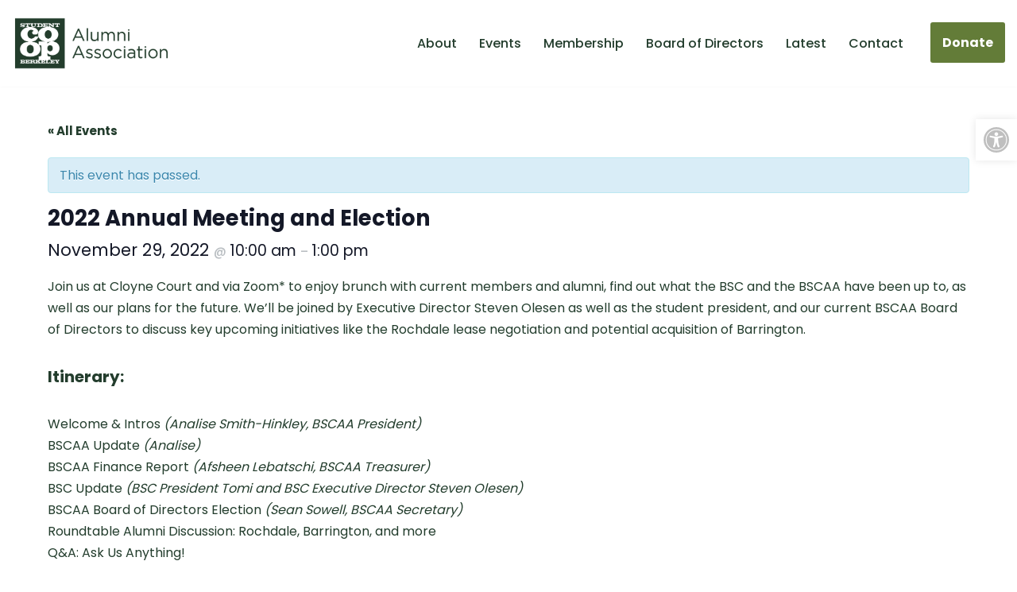

--- FILE ---
content_type: text/html; charset=UTF-8
request_url: https://www.bscaa.coop/event/2022-annual-meeting-and-election/
body_size: 27367
content:
<!DOCTYPE html>
<html dir="ltr" lang="en-US">

<head>
	
	<meta charset="UTF-8">
<script>
var gform;gform||(document.addEventListener("gform_main_scripts_loaded",function(){gform.scriptsLoaded=!0}),document.addEventListener("gform/theme/scripts_loaded",function(){gform.themeScriptsLoaded=!0}),window.addEventListener("DOMContentLoaded",function(){gform.domLoaded=!0}),gform={domLoaded:!1,scriptsLoaded:!1,themeScriptsLoaded:!1,isFormEditor:()=>"function"==typeof InitializeEditor,callIfLoaded:function(o){return!(!gform.domLoaded||!gform.scriptsLoaded||!gform.themeScriptsLoaded&&!gform.isFormEditor()||(gform.isFormEditor()&&console.warn("The use of gform.initializeOnLoaded() is deprecated in the form editor context and will be removed in Gravity Forms 3.1."),o(),0))},initializeOnLoaded:function(o){gform.callIfLoaded(o)||(document.addEventListener("gform_main_scripts_loaded",()=>{gform.scriptsLoaded=!0,gform.callIfLoaded(o)}),document.addEventListener("gform/theme/scripts_loaded",()=>{gform.themeScriptsLoaded=!0,gform.callIfLoaded(o)}),window.addEventListener("DOMContentLoaded",()=>{gform.domLoaded=!0,gform.callIfLoaded(o)}))},hooks:{action:{},filter:{}},addAction:function(o,r,e,t){gform.addHook("action",o,r,e,t)},addFilter:function(o,r,e,t){gform.addHook("filter",o,r,e,t)},doAction:function(o){gform.doHook("action",o,arguments)},applyFilters:function(o){return gform.doHook("filter",o,arguments)},removeAction:function(o,r){gform.removeHook("action",o,r)},removeFilter:function(o,r,e){gform.removeHook("filter",o,r,e)},addHook:function(o,r,e,t,n){null==gform.hooks[o][r]&&(gform.hooks[o][r]=[]);var d=gform.hooks[o][r];null==n&&(n=r+"_"+d.length),gform.hooks[o][r].push({tag:n,callable:e,priority:t=null==t?10:t})},doHook:function(r,o,e){var t;if(e=Array.prototype.slice.call(e,1),null!=gform.hooks[r][o]&&((o=gform.hooks[r][o]).sort(function(o,r){return o.priority-r.priority}),o.forEach(function(o){"function"!=typeof(t=o.callable)&&(t=window[t]),"action"==r?t.apply(null,e):e[0]=t.apply(null,e)})),"filter"==r)return e[0]},removeHook:function(o,r,t,n){var e;null!=gform.hooks[o][r]&&(e=(e=gform.hooks[o][r]).filter(function(o,r,e){return!!(null!=n&&n!=o.tag||null!=t&&t!=o.priority)}),gform.hooks[o][r]=e)}});
</script>

	<meta name="viewport" content="width=device-width, initial-scale=1, minimum-scale=1">
	<link rel="profile" href="http://gmpg.org/xfn/11">
		<title>2022 Annual Meeting and Election | Berkeley Student Cooperative Alumni Association</title>
<link data-rocket-preload as="style" href="https://fonts.googleapis.com/css?family=Poppins%3A400%2C700%2C500&#038;display=swap" rel="preload">
<link href="https://fonts.googleapis.com/css?family=Poppins%3A400%2C700%2C500&#038;display=swap" media="print" onload="this.media=&#039;all&#039;" rel="stylesheet">
<noscript data-wpr-hosted-gf-parameters=""><link rel="stylesheet" href="https://fonts.googleapis.com/css?family=Poppins%3A400%2C700%2C500&#038;display=swap"></noscript>
<link rel='stylesheet' id='tribe-events-views-v2-bootstrap-datepicker-styles-css' href='https://www.bscaa.coop/wp-content/plugins/the-events-calendar/vendor/bootstrap-datepicker/css/bootstrap-datepicker.standalone.min.css?ver=6.15.14' media='all' />
<link data-minify="1" rel='stylesheet' id='tec-variables-skeleton-css' href='https://www.bscaa.coop/wp-content/cache/min/1/wp-content/plugins/the-events-calendar/common/build/css/variables-skeleton.css?ver=1768926372' media='all' />
<link data-minify="1" rel='stylesheet' id='tribe-common-skeleton-style-css' href='https://www.bscaa.coop/wp-content/cache/min/1/wp-content/plugins/the-events-calendar/common/build/css/common-skeleton.css?ver=1768926372' media='all' />
<link rel='stylesheet' id='tribe-tooltipster-css-css' href='https://www.bscaa.coop/wp-content/plugins/the-events-calendar/common/vendor/tooltipster/tooltipster.bundle.min.css?ver=6.10.1' media='all' />
<link data-minify="1" rel='stylesheet' id='tribe-events-views-v2-skeleton-css' href='https://www.bscaa.coop/wp-content/cache/min/1/wp-content/plugins/the-events-calendar/build/css/views-skeleton.css?ver=1768926372' media='all' />
<link data-minify="1" rel='stylesheet' id='tec-variables-full-css' href='https://www.bscaa.coop/wp-content/cache/min/1/wp-content/plugins/the-events-calendar/common/build/css/variables-full.css?ver=1768926372' media='all' />
<link data-minify="1" rel='stylesheet' id='tribe-common-full-style-css' href='https://www.bscaa.coop/wp-content/cache/min/1/wp-content/plugins/the-events-calendar/common/build/css/common-full.css?ver=1768926372' media='all' />
<link data-minify="1" rel='stylesheet' id='tribe-events-views-v2-full-css' href='https://www.bscaa.coop/wp-content/cache/min/1/wp-content/plugins/the-events-calendar/build/css/views-full.css?ver=1768926372' media='all' />
<link rel='stylesheet' id='tribe-events-views-v2-print-css' href='https://www.bscaa.coop/wp-content/plugins/the-events-calendar/build/css/views-print.css?ver=6.15.14' media='print' />

		<!-- All in One SEO 4.9.3 - aioseo.com -->
	<meta name="description" content="November 29, 2022 @ 10:00 am - 1:00 pm Join us at Cloyne Court and via Zoom* to enjoy brunch with current members and alumni, find out what the BSC and the BSCAA have been up to, as well as our plans for the future. We&#039;ll be joined by Executive Director Steven Olesen as well" />
	<meta name="robots" content="max-image-preview:large" />
	<meta name="author" content="Analise"/>
	<link rel="canonical" href="https://www.bscaa.coop/event/2022-annual-meeting-and-election/" />
	<meta name="generator" content="All in One SEO (AIOSEO) 4.9.3" />
		<script type="application/ld+json" class="aioseo-schema">
			{"@context":"https:\/\/schema.org","@graph":[{"@type":"BreadcrumbList","@id":"https:\/\/www.bscaa.coop\/event\/2022-annual-meeting-and-election\/#breadcrumblist","itemListElement":[{"@type":"ListItem","@id":"https:\/\/www.bscaa.coop#listItem","position":1,"name":"Home","item":"https:\/\/www.bscaa.coop","nextItem":{"@type":"ListItem","@id":"https:\/\/www.bscaa.coop\/events\/#listItem","name":"Events"}},{"@type":"ListItem","@id":"https:\/\/www.bscaa.coop\/events\/#listItem","position":2,"name":"Events","item":"https:\/\/www.bscaa.coop\/events\/","nextItem":{"@type":"ListItem","@id":"https:\/\/www.bscaa.coop\/event\/2022-annual-meeting-and-election\/#listItem","name":"2022 Annual Meeting and Election"},"previousItem":{"@type":"ListItem","@id":"https:\/\/www.bscaa.coop#listItem","name":"Home"}},{"@type":"ListItem","@id":"https:\/\/www.bscaa.coop\/event\/2022-annual-meeting-and-election\/#listItem","position":3,"name":"2022 Annual Meeting and Election","previousItem":{"@type":"ListItem","@id":"https:\/\/www.bscaa.coop\/events\/#listItem","name":"Events"}}]},{"@type":"Organization","@id":"https:\/\/www.bscaa.coop\/#organization","name":"Berkeley Student Cooperative Alumni Association","description":"A 501(c)(3) charity composed of alumni who lived, worked, and learned together in the Berkeley Student Cooperative","url":"https:\/\/www.bscaa.coop\/","telephone":"+14156853943","logo":{"@type":"ImageObject","url":"https:\/\/www.bscaa.coop\/wp-content\/uploads\/2021\/06\/logo.svg","@id":"https:\/\/www.bscaa.coop\/event\/2022-annual-meeting-and-election\/#organizationLogo","width":185,"height":61,"caption":"logo"},"image":{"@id":"https:\/\/www.bscaa.coop\/event\/2022-annual-meeting-and-election\/#organizationLogo"}},{"@type":"Person","@id":"https:\/\/www.bscaa.coop\/author\/analise\/#author","url":"https:\/\/www.bscaa.coop\/author\/analise\/","name":"Analise","image":{"@type":"ImageObject","@id":"https:\/\/www.bscaa.coop\/event\/2022-annual-meeting-and-election\/#authorImage","url":"https:\/\/secure.gravatar.com\/avatar\/fb53ed66870e6364cf96b9c1cb85680cc291a073835b8fae6c942891830f2e7b?s=96&d=mm&r=g","width":96,"height":96,"caption":"Analise"}},{"@type":"WebPage","@id":"https:\/\/www.bscaa.coop\/event\/2022-annual-meeting-and-election\/#webpage","url":"https:\/\/www.bscaa.coop\/event\/2022-annual-meeting-and-election\/","name":"2022 Annual Meeting and Election | Berkeley Student Cooperative Alumni Association","description":"November 29, 2022 @ 10:00 am - 1:00 pm Join us at Cloyne Court and via Zoom* to enjoy brunch with current members and alumni, find out what the BSC and the BSCAA have been up to, as well as our plans for the future. We'll be joined by Executive Director Steven Olesen as well","inLanguage":"en-US","isPartOf":{"@id":"https:\/\/www.bscaa.coop\/#website"},"breadcrumb":{"@id":"https:\/\/www.bscaa.coop\/event\/2022-annual-meeting-and-election\/#breadcrumblist"},"author":{"@id":"https:\/\/www.bscaa.coop\/author\/analise\/#author"},"creator":{"@id":"https:\/\/www.bscaa.coop\/author\/analise\/#author"},"image":{"@type":"ImageObject","url":"https:\/\/www.bscaa.coop\/wp-content\/uploads\/2021\/07\/AboutHero.jpg","@id":"https:\/\/www.bscaa.coop\/event\/2022-annual-meeting-and-election\/#mainImage","width":1900,"height":1115,"caption":"Cloyne Ct"},"primaryImageOfPage":{"@id":"https:\/\/www.bscaa.coop\/event\/2022-annual-meeting-and-election\/#mainImage"},"datePublished":"2023-08-25T14:49:03-07:00","dateModified":"2023-08-28T13:47:10-07:00"},{"@type":"WebSite","@id":"https:\/\/www.bscaa.coop\/#website","url":"https:\/\/www.bscaa.coop\/","name":"Berkeley Student Cooperative Alumni Association","description":"A 501(c)(3) charity composed of alumni who lived, worked, and learned together in the Berkeley Student Cooperative","inLanguage":"en-US","publisher":{"@id":"https:\/\/www.bscaa.coop\/#organization"}}]}
		</script>
		<!-- All in One SEO -->

<link rel='dns-prefetch' href='//www.bscaa.coop' />
<link rel='dns-prefetch' href='//fonts.googleapis.com' />
<link href='https://fonts.gstatic.com' crossorigin rel='preconnect' />
<link rel="alternate" type="application/rss+xml" title="Berkeley Student Cooperative Alumni Association &raquo; Feed" href="https://www.bscaa.coop/feed/" />
<link rel="alternate" type="application/rss+xml" title="Berkeley Student Cooperative Alumni Association &raquo; Comments Feed" href="https://www.bscaa.coop/comments/feed/" />
<link rel="alternate" type="text/calendar" title="Berkeley Student Cooperative Alumni Association &raquo; iCal Feed" href="https://www.bscaa.coop/events/?ical=1" />
<link rel="alternate" title="oEmbed (JSON)" type="application/json+oembed" href="https://www.bscaa.coop/wp-json/oembed/1.0/embed?url=https%3A%2F%2Fwww.bscaa.coop%2Fevent%2F2022-annual-meeting-and-election%2F" />
<link rel="alternate" title="oEmbed (XML)" type="text/xml+oembed" href="https://www.bscaa.coop/wp-json/oembed/1.0/embed?url=https%3A%2F%2Fwww.bscaa.coop%2Fevent%2F2022-annual-meeting-and-election%2F&#038;format=xml" />
<style id='wp-img-auto-sizes-contain-inline-css'>
img:is([sizes=auto i],[sizes^="auto," i]){contain-intrinsic-size:3000px 1500px}
/*# sourceURL=wp-img-auto-sizes-contain-inline-css */
</style>
<link data-minify="1" rel='stylesheet' id='genesis-blocks-style-css-css' href='https://www.bscaa.coop/wp-content/cache/min/1/wp-content/plugins/genesis-blocks/dist/style-blocks.build.css?ver=1768926372' media='all' />
<link data-minify="1" rel='stylesheet' id='tribe-accessibility-css-css' href='https://www.bscaa.coop/wp-content/cache/min/1/wp-content/plugins/the-events-calendar/common/build/css/accessibility.css?ver=1768926372' media='all' />
<link data-minify="1" rel='stylesheet' id='tribe-events-full-calendar-style-css' href='https://www.bscaa.coop/wp-content/cache/min/1/wp-content/plugins/the-events-calendar/build/css/tribe-events-full.css?ver=1768926372' media='all' />
<link data-minify="1" rel='stylesheet' id='tribe-events-custom-jquery-styles-css' href='https://www.bscaa.coop/wp-content/cache/min/1/wp-content/plugins/the-events-calendar/vendor/jquery/smoothness/jquery-ui-1.8.23.custom.css?ver=1768926372' media='all' />
<link rel='stylesheet' id='tribe-events-bootstrap-datepicker-css-css' href='https://www.bscaa.coop/wp-content/plugins/the-events-calendar/vendor/bootstrap-datepicker/css/bootstrap-datepicker.standalone.min.css?ver=6.15.14' media='all' />
<link data-minify="1" rel='stylesheet' id='tribe-events-calendar-style-css' href='https://www.bscaa.coop/wp-content/cache/min/1/wp-content/plugins/the-events-calendar/build/css/tribe-events-theme.css?ver=1768926372' media='all' />
<link data-minify="1" rel='stylesheet' id='tribe-events-calendar-full-mobile-style-css' href='https://www.bscaa.coop/wp-content/cache/min/1/wp-content/plugins/the-events-calendar/build/css/tribe-events-full-mobile.css?ver=1768926372' media='only screen and (max-width: 768px)' />
<link data-minify="1" rel='stylesheet' id='tribe-events-block-event-datetime-css' href='https://www.bscaa.coop/wp-content/cache/min/1/wp-content/plugins/the-events-calendar/build/event-datetime/frontend.css?ver=1768926372' media='all' />
<link data-minify="1" rel='stylesheet' id='tribe-events-block-event-venue-css' href='https://www.bscaa.coop/wp-content/cache/min/1/wp-content/plugins/the-events-calendar/build/event-venue/frontend.css?ver=1768926372' media='all' />
<link data-minify="1" rel='stylesheet' id='tribe-events-block-event-links-css' href='https://www.bscaa.coop/wp-content/cache/min/1/wp-content/plugins/the-events-calendar/build/event-links/frontend.css?ver=1768926372' media='all' />
<link data-minify="1" rel='stylesheet' id='tribe-events-calendar-mobile-style-css' href='https://www.bscaa.coop/wp-content/cache/min/1/wp-content/plugins/the-events-calendar/build/css/tribe-events-theme-mobile.css?ver=1768926372' media='only screen and (max-width: 768px)' />
<style id='wp-emoji-styles-inline-css'>

	img.wp-smiley, img.emoji {
		display: inline !important;
		border: none !important;
		box-shadow: none !important;
		height: 1em !important;
		width: 1em !important;
		margin: 0 0.07em !important;
		vertical-align: -0.1em !important;
		background: none !important;
		padding: 0 !important;
	}
/*# sourceURL=wp-emoji-styles-inline-css */
</style>
<link rel='stylesheet' id='wp-block-library-css' href='https://www.bscaa.coop/wp-includes/css/dist/block-library/style.min.css?ver=6.9' media='all' />
<style id='global-styles-inline-css'>
:root{--wp--preset--aspect-ratio--square: 1;--wp--preset--aspect-ratio--4-3: 4/3;--wp--preset--aspect-ratio--3-4: 3/4;--wp--preset--aspect-ratio--3-2: 3/2;--wp--preset--aspect-ratio--2-3: 2/3;--wp--preset--aspect-ratio--16-9: 16/9;--wp--preset--aspect-ratio--9-16: 9/16;--wp--preset--color--black: #000000;--wp--preset--color--cyan-bluish-gray: #abb8c3;--wp--preset--color--white: #ffffff;--wp--preset--color--pale-pink: #f78da7;--wp--preset--color--vivid-red: #cf2e2e;--wp--preset--color--luminous-vivid-orange: #ff6900;--wp--preset--color--luminous-vivid-amber: #fcb900;--wp--preset--color--light-green-cyan: #7bdcb5;--wp--preset--color--vivid-green-cyan: #00d084;--wp--preset--color--pale-cyan-blue: #8ed1fc;--wp--preset--color--vivid-cyan-blue: #0693e3;--wp--preset--color--vivid-purple: #9b51e0;--wp--preset--color--neve-link-color: var(--nv-primary-accent);--wp--preset--color--neve-link-hover-color: var(--nv-secondary-accent);--wp--preset--color--nv-site-bg: var(--nv-site-bg);--wp--preset--color--nv-light-bg: var(--nv-light-bg);--wp--preset--color--nv-dark-bg: var(--nv-dark-bg);--wp--preset--color--neve-text-color: var(--nv-text-color);--wp--preset--color--nv-text-dark-bg: var(--nv-text-dark-bg);--wp--preset--color--nv-c-1: var(--nv-c-1);--wp--preset--color--nv-c-2: var(--nv-c-2);--wp--preset--gradient--vivid-cyan-blue-to-vivid-purple: linear-gradient(135deg,rgb(6,147,227) 0%,rgb(155,81,224) 100%);--wp--preset--gradient--light-green-cyan-to-vivid-green-cyan: linear-gradient(135deg,rgb(122,220,180) 0%,rgb(0,208,130) 100%);--wp--preset--gradient--luminous-vivid-amber-to-luminous-vivid-orange: linear-gradient(135deg,rgb(252,185,0) 0%,rgb(255,105,0) 100%);--wp--preset--gradient--luminous-vivid-orange-to-vivid-red: linear-gradient(135deg,rgb(255,105,0) 0%,rgb(207,46,46) 100%);--wp--preset--gradient--very-light-gray-to-cyan-bluish-gray: linear-gradient(135deg,rgb(238,238,238) 0%,rgb(169,184,195) 100%);--wp--preset--gradient--cool-to-warm-spectrum: linear-gradient(135deg,rgb(74,234,220) 0%,rgb(151,120,209) 20%,rgb(207,42,186) 40%,rgb(238,44,130) 60%,rgb(251,105,98) 80%,rgb(254,248,76) 100%);--wp--preset--gradient--blush-light-purple: linear-gradient(135deg,rgb(255,206,236) 0%,rgb(152,150,240) 100%);--wp--preset--gradient--blush-bordeaux: linear-gradient(135deg,rgb(254,205,165) 0%,rgb(254,45,45) 50%,rgb(107,0,62) 100%);--wp--preset--gradient--luminous-dusk: linear-gradient(135deg,rgb(255,203,112) 0%,rgb(199,81,192) 50%,rgb(65,88,208) 100%);--wp--preset--gradient--pale-ocean: linear-gradient(135deg,rgb(255,245,203) 0%,rgb(182,227,212) 50%,rgb(51,167,181) 100%);--wp--preset--gradient--electric-grass: linear-gradient(135deg,rgb(202,248,128) 0%,rgb(113,206,126) 100%);--wp--preset--gradient--midnight: linear-gradient(135deg,rgb(2,3,129) 0%,rgb(40,116,252) 100%);--wp--preset--font-size--small: 13px;--wp--preset--font-size--medium: 20px;--wp--preset--font-size--large: 36px;--wp--preset--font-size--x-large: 42px;--wp--preset--spacing--20: 0.44rem;--wp--preset--spacing--30: 0.67rem;--wp--preset--spacing--40: 1rem;--wp--preset--spacing--50: 1.5rem;--wp--preset--spacing--60: 2.25rem;--wp--preset--spacing--70: 3.38rem;--wp--preset--spacing--80: 5.06rem;--wp--preset--shadow--natural: 6px 6px 9px rgba(0, 0, 0, 0.2);--wp--preset--shadow--deep: 12px 12px 50px rgba(0, 0, 0, 0.4);--wp--preset--shadow--sharp: 6px 6px 0px rgba(0, 0, 0, 0.2);--wp--preset--shadow--outlined: 6px 6px 0px -3px rgb(255, 255, 255), 6px 6px rgb(0, 0, 0);--wp--preset--shadow--crisp: 6px 6px 0px rgb(0, 0, 0);}:where(.is-layout-flex){gap: 0.5em;}:where(.is-layout-grid){gap: 0.5em;}body .is-layout-flex{display: flex;}.is-layout-flex{flex-wrap: wrap;align-items: center;}.is-layout-flex > :is(*, div){margin: 0;}body .is-layout-grid{display: grid;}.is-layout-grid > :is(*, div){margin: 0;}:where(.wp-block-columns.is-layout-flex){gap: 2em;}:where(.wp-block-columns.is-layout-grid){gap: 2em;}:where(.wp-block-post-template.is-layout-flex){gap: 1.25em;}:where(.wp-block-post-template.is-layout-grid){gap: 1.25em;}.has-black-color{color: var(--wp--preset--color--black) !important;}.has-cyan-bluish-gray-color{color: var(--wp--preset--color--cyan-bluish-gray) !important;}.has-white-color{color: var(--wp--preset--color--white) !important;}.has-pale-pink-color{color: var(--wp--preset--color--pale-pink) !important;}.has-vivid-red-color{color: var(--wp--preset--color--vivid-red) !important;}.has-luminous-vivid-orange-color{color: var(--wp--preset--color--luminous-vivid-orange) !important;}.has-luminous-vivid-amber-color{color: var(--wp--preset--color--luminous-vivid-amber) !important;}.has-light-green-cyan-color{color: var(--wp--preset--color--light-green-cyan) !important;}.has-vivid-green-cyan-color{color: var(--wp--preset--color--vivid-green-cyan) !important;}.has-pale-cyan-blue-color{color: var(--wp--preset--color--pale-cyan-blue) !important;}.has-vivid-cyan-blue-color{color: var(--wp--preset--color--vivid-cyan-blue) !important;}.has-vivid-purple-color{color: var(--wp--preset--color--vivid-purple) !important;}.has-neve-link-color-color{color: var(--wp--preset--color--neve-link-color) !important;}.has-neve-link-hover-color-color{color: var(--wp--preset--color--neve-link-hover-color) !important;}.has-nv-site-bg-color{color: var(--wp--preset--color--nv-site-bg) !important;}.has-nv-light-bg-color{color: var(--wp--preset--color--nv-light-bg) !important;}.has-nv-dark-bg-color{color: var(--wp--preset--color--nv-dark-bg) !important;}.has-neve-text-color-color{color: var(--wp--preset--color--neve-text-color) !important;}.has-nv-text-dark-bg-color{color: var(--wp--preset--color--nv-text-dark-bg) !important;}.has-nv-c-1-color{color: var(--wp--preset--color--nv-c-1) !important;}.has-nv-c-2-color{color: var(--wp--preset--color--nv-c-2) !important;}.has-black-background-color{background-color: var(--wp--preset--color--black) !important;}.has-cyan-bluish-gray-background-color{background-color: var(--wp--preset--color--cyan-bluish-gray) !important;}.has-white-background-color{background-color: var(--wp--preset--color--white) !important;}.has-pale-pink-background-color{background-color: var(--wp--preset--color--pale-pink) !important;}.has-vivid-red-background-color{background-color: var(--wp--preset--color--vivid-red) !important;}.has-luminous-vivid-orange-background-color{background-color: var(--wp--preset--color--luminous-vivid-orange) !important;}.has-luminous-vivid-amber-background-color{background-color: var(--wp--preset--color--luminous-vivid-amber) !important;}.has-light-green-cyan-background-color{background-color: var(--wp--preset--color--light-green-cyan) !important;}.has-vivid-green-cyan-background-color{background-color: var(--wp--preset--color--vivid-green-cyan) !important;}.has-pale-cyan-blue-background-color{background-color: var(--wp--preset--color--pale-cyan-blue) !important;}.has-vivid-cyan-blue-background-color{background-color: var(--wp--preset--color--vivid-cyan-blue) !important;}.has-vivid-purple-background-color{background-color: var(--wp--preset--color--vivid-purple) !important;}.has-neve-link-color-background-color{background-color: var(--wp--preset--color--neve-link-color) !important;}.has-neve-link-hover-color-background-color{background-color: var(--wp--preset--color--neve-link-hover-color) !important;}.has-nv-site-bg-background-color{background-color: var(--wp--preset--color--nv-site-bg) !important;}.has-nv-light-bg-background-color{background-color: var(--wp--preset--color--nv-light-bg) !important;}.has-nv-dark-bg-background-color{background-color: var(--wp--preset--color--nv-dark-bg) !important;}.has-neve-text-color-background-color{background-color: var(--wp--preset--color--neve-text-color) !important;}.has-nv-text-dark-bg-background-color{background-color: var(--wp--preset--color--nv-text-dark-bg) !important;}.has-nv-c-1-background-color{background-color: var(--wp--preset--color--nv-c-1) !important;}.has-nv-c-2-background-color{background-color: var(--wp--preset--color--nv-c-2) !important;}.has-black-border-color{border-color: var(--wp--preset--color--black) !important;}.has-cyan-bluish-gray-border-color{border-color: var(--wp--preset--color--cyan-bluish-gray) !important;}.has-white-border-color{border-color: var(--wp--preset--color--white) !important;}.has-pale-pink-border-color{border-color: var(--wp--preset--color--pale-pink) !important;}.has-vivid-red-border-color{border-color: var(--wp--preset--color--vivid-red) !important;}.has-luminous-vivid-orange-border-color{border-color: var(--wp--preset--color--luminous-vivid-orange) !important;}.has-luminous-vivid-amber-border-color{border-color: var(--wp--preset--color--luminous-vivid-amber) !important;}.has-light-green-cyan-border-color{border-color: var(--wp--preset--color--light-green-cyan) !important;}.has-vivid-green-cyan-border-color{border-color: var(--wp--preset--color--vivid-green-cyan) !important;}.has-pale-cyan-blue-border-color{border-color: var(--wp--preset--color--pale-cyan-blue) !important;}.has-vivid-cyan-blue-border-color{border-color: var(--wp--preset--color--vivid-cyan-blue) !important;}.has-vivid-purple-border-color{border-color: var(--wp--preset--color--vivid-purple) !important;}.has-neve-link-color-border-color{border-color: var(--wp--preset--color--neve-link-color) !important;}.has-neve-link-hover-color-border-color{border-color: var(--wp--preset--color--neve-link-hover-color) !important;}.has-nv-site-bg-border-color{border-color: var(--wp--preset--color--nv-site-bg) !important;}.has-nv-light-bg-border-color{border-color: var(--wp--preset--color--nv-light-bg) !important;}.has-nv-dark-bg-border-color{border-color: var(--wp--preset--color--nv-dark-bg) !important;}.has-neve-text-color-border-color{border-color: var(--wp--preset--color--neve-text-color) !important;}.has-nv-text-dark-bg-border-color{border-color: var(--wp--preset--color--nv-text-dark-bg) !important;}.has-nv-c-1-border-color{border-color: var(--wp--preset--color--nv-c-1) !important;}.has-nv-c-2-border-color{border-color: var(--wp--preset--color--nv-c-2) !important;}.has-vivid-cyan-blue-to-vivid-purple-gradient-background{background: var(--wp--preset--gradient--vivid-cyan-blue-to-vivid-purple) !important;}.has-light-green-cyan-to-vivid-green-cyan-gradient-background{background: var(--wp--preset--gradient--light-green-cyan-to-vivid-green-cyan) !important;}.has-luminous-vivid-amber-to-luminous-vivid-orange-gradient-background{background: var(--wp--preset--gradient--luminous-vivid-amber-to-luminous-vivid-orange) !important;}.has-luminous-vivid-orange-to-vivid-red-gradient-background{background: var(--wp--preset--gradient--luminous-vivid-orange-to-vivid-red) !important;}.has-very-light-gray-to-cyan-bluish-gray-gradient-background{background: var(--wp--preset--gradient--very-light-gray-to-cyan-bluish-gray) !important;}.has-cool-to-warm-spectrum-gradient-background{background: var(--wp--preset--gradient--cool-to-warm-spectrum) !important;}.has-blush-light-purple-gradient-background{background: var(--wp--preset--gradient--blush-light-purple) !important;}.has-blush-bordeaux-gradient-background{background: var(--wp--preset--gradient--blush-bordeaux) !important;}.has-luminous-dusk-gradient-background{background: var(--wp--preset--gradient--luminous-dusk) !important;}.has-pale-ocean-gradient-background{background: var(--wp--preset--gradient--pale-ocean) !important;}.has-electric-grass-gradient-background{background: var(--wp--preset--gradient--electric-grass) !important;}.has-midnight-gradient-background{background: var(--wp--preset--gradient--midnight) !important;}.has-small-font-size{font-size: var(--wp--preset--font-size--small) !important;}.has-medium-font-size{font-size: var(--wp--preset--font-size--medium) !important;}.has-large-font-size{font-size: var(--wp--preset--font-size--large) !important;}.has-x-large-font-size{font-size: var(--wp--preset--font-size--x-large) !important;}
/*# sourceURL=global-styles-inline-css */
</style>
<style id='core-block-supports-inline-css'>
.wp-container-core-buttons-is-layout-16018d1d{justify-content:center;}
/*# sourceURL=core-block-supports-inline-css */
</style>

<style id='classic-theme-styles-inline-css'>
/*! This file is auto-generated */
.wp-block-button__link{color:#fff;background-color:#32373c;border-radius:9999px;box-shadow:none;text-decoration:none;padding:calc(.667em + 2px) calc(1.333em + 2px);font-size:1.125em}.wp-block-file__button{background:#32373c;color:#fff;text-decoration:none}
/*# sourceURL=/wp-includes/css/classic-themes.min.css */
</style>
<link data-minify="1" rel='stylesheet' id='tribe-events-v2-single-blocks-css' href='https://www.bscaa.coop/wp-content/cache/min/1/wp-content/plugins/the-events-calendar/build/css/tribe-events-single-blocks.css?ver=1768926372' media='all' />
<link data-minify="1" rel='stylesheet' id='awsm-team-css-css' href='https://www.bscaa.coop/wp-content/cache/min/1/wp-content/plugins/awsm-team-pro/css/team.min.css?ver=1768926373' media='all' />
<link rel='stylesheet' id='responsive-lightbox-prettyphoto-css' href='https://www.bscaa.coop/wp-content/plugins/responsive-lightbox/assets/prettyphoto/prettyPhoto.min.css?ver=3.1.6' media='all' />
<link data-minify="1" rel='stylesheet' id='ub-extension-style-css-css' href='https://www.bscaa.coop/wp-content/cache/min/1/wp-content/plugins/ultimate-blocks/src/extensions/style.css?ver=1768926373' media='all' />
<link rel='stylesheet' id='pojo-a11y-css' href='https://www.bscaa.coop/wp-content/plugins/pojo-accessibility/modules/legacy/assets/css/style.min.css?ver=1.0.0' media='all' />
<link rel='stylesheet' id='neve-style-css' href='https://www.bscaa.coop/wp-content/themes/neve/style-main-new.min.css?ver=4.2.2' media='all' />
<style id='neve-style-inline-css'>
.is-menu-sidebar .header-menu-sidebar { visibility: visible; }.is-menu-sidebar.menu_sidebar_slide_left .header-menu-sidebar { transform: translate3d(0, 0, 0); left: 0; }.is-menu-sidebar.menu_sidebar_slide_right .header-menu-sidebar { transform: translate3d(0, 0, 0); right: 0; }.is-menu-sidebar.menu_sidebar_pull_right .header-menu-sidebar, .is-menu-sidebar.menu_sidebar_pull_left .header-menu-sidebar { transform: translateX(0); }.is-menu-sidebar.menu_sidebar_dropdown .header-menu-sidebar { height: auto; }.is-menu-sidebar.menu_sidebar_dropdown .header-menu-sidebar-inner { max-height: 400px; padding: 20px 0; }.is-menu-sidebar.menu_sidebar_full_canvas .header-menu-sidebar { opacity: 1; }.header-menu-sidebar .menu-item-nav-search:not(.floating) { pointer-events: none; }.header-menu-sidebar .menu-item-nav-search .is-menu-sidebar { pointer-events: unset; }

			.nv-ft-post {
				margin-top:60px
			}
			.nv-ft-post .nv-ft-wrap:not(.layout-covers){
				background:var(--nv-light-bg);
			}
			.nv-ft-post h2{
				font-size:calc( var(--fontsize, var(--h2fontsize)) * 1.3)
			}
			.nv-ft-post .nv-meta-list{
				display:block
			}
			.nv-ft-post .non-grid-content{
				padding:32px
			}
			.nv-ft-post .wp-post-image{
				position:absolute;
				object-fit:cover;
				width:100%;
				height:100%
			}
			.nv-ft-post:not(.layout-covers) .nv-post-thumbnail-wrap{
				margin:0;
				position:relative;
				min-height:320px
			}
			
.nv-meta-list li.meta:not(:last-child):after { content:"/" }.nv-meta-list .no-mobile{
			display:none;
		}.nv-meta-list li.last::after{
			content: ""!important;
		}@media (min-width: 769px) {
			.nv-meta-list .no-mobile {
				display: inline-block;
			}
			.nv-meta-list li.last:not(:last-child)::after {
		 		content: "/" !important;
			}
		}
.nav-ul li .caret svg, .nav-ul li .caret img{width:var(--smiconsize, 0.5em);height:var(--smiconsize, 0.5em);}.nav-ul .sub-menu li {border-style: var(--itembstyle);}
 :root{ --container: 748px;--postwidth:100%; --primarybtnbg: #637c38; --secondarybtnbg: #fefefe; --primarybtnhoverbg: #4f7c01; --secondarybtnhoverbg: #637c38; --primarybtncolor: #fff; --secondarybtncolor: #020000; --primarybtnhovercolor: #fff; --secondarybtnhovercolor: #ffffff;--primarybtnborderradius:3px;--secondarybtnborderradius:3px;--btnpadding:13px 15px;--primarybtnpadding:13px 15px;--secondarybtnpadding:13px 15px; --bodyfontfamily: Poppins; --bodyfontsize: 15px; --bodylineheight: 1.6; --bodyletterspacing: 0px; --bodyfontweight: 400; --h1fontsize: 36px; --h1fontweight: 700; --h1lineheight: 1.2; --h1letterspacing: 0px; --h1texttransform: none; --h2fontsize: 28px; --h2fontweight: 700; --h2lineheight: 1.3; --h2letterspacing: 0px; --h2texttransform: none; --h3fontsize: 24px; --h3fontweight: 700; --h3lineheight: 1.4; --h3letterspacing: 0px; --h3texttransform: none; --h4fontsize: 20px; --h4fontweight: 700; --h4lineheight: 1.6; --h4letterspacing: 0px; --h4texttransform: none; --h5fontsize: 16px; --h5fontweight: 700; --h5lineheight: 1.6; --h5letterspacing: 0px; --h5texttransform: none; --h6fontsize: 14px; --h6fontweight: 700; --h6lineheight: 1.6; --h6letterspacing: 0px; --h6texttransform: none;--formfieldborderwidth:2px;--formfieldborderradius:3px; --formfieldbgcolor: var(--nv-site-bg); --formfieldbordercolor: #dddddd; --formfieldcolor: var(--nv-text-color);--formfieldpadding:10px 12px; } .nv-index-posts{ --borderradius:0px; } .single-post-container .alignfull > [class*="__inner-container"], .single-post-container .alignwide > [class*="__inner-container"]{ max-width:718px } .nv-meta-list{ --avatarsize: 20px; } .single .nv-meta-list{ --avatarsize: 20px; } .nv-is-boxed.nv-comments-wrap{ --padding:20px; } .nv-is-boxed.comment-respond{ --padding:20px; } .single:not(.single-product), .page{ --c-vspace:0 0 0 0;; } .scroll-to-top{ --color: var(--nv-text-dark-bg);--padding:8px 10px; --borderradius: 3px; --bgcolor: var(--nv-primary-accent); --hovercolor: var(--nv-text-dark-bg); --hoverbgcolor: var(--nv-primary-accent);--size:16px; } .global-styled{ --bgcolor: var(--nv-site-bg); } .header-top{ --rowbcolor: var(--nv-light-bg); --color: var(--nv-text-color); --bgcolor: var(--nv-dark-bg); } .header-main{ --rowbcolor: var(--nv-light-bg); --color: var(--nv-text-color); --bgcolor: var(--nv-site-bg); } .header-bottom{ --rowbcolor: var(--nv-light-bg); --color: var(--nv-text-color); --bgcolor: var(--nv-site-bg); } .header-menu-sidebar-bg{ --justify: flex-start; --textalign: left;--flexg: 1;--wrapdropdownwidth: auto; --color: var(--nv-text-color); --bgcolor: var(--nv-site-bg); } .header-menu-sidebar{ width: 360px; } .builder-item--logo{ --maxwidth: 120px; --fs: 24px;--padding:10px 0;--margin:0; --textalign: left;--justify: flex-start; } .builder-item--nav-icon,.header-menu-sidebar .close-sidebar-panel .navbar-toggle{ --borderradius:0; } .builder-item--nav-icon{ --label-margin:0 5px 0 0;;--padding:10px 15px;--margin:0; } .builder-item--primary-menu{ --hovercolor: var(--nv-secondary-accent); --hovertextcolor: var(--nv-text-color); --activecolor: var(--nv-primary-accent); --spacing: 20px; --height: 25px; --smiconsize: 7px;--padding:0;--margin:0; --fontsize: 1em; --lineheight: 1.6; --letterspacing: 0px; --fontweight: 500; --texttransform: none; --iconsize: 1em; } .builder-item--primary-menu .sub-menu{ --bstyle: none; --itembstyle: none; } .hfg-is-group.has-primary-menu .inherit-ff{ --inheritedfw: 500; } .builder-item--custom_html_2{ --padding:0;--margin:0; --fontsize: 1em; --lineheight: 1.6; --letterspacing: 0px; --fontweight: 500; --texttransform: none; --iconsize: 1em; --textalign: left;--justify: flex-start; } .footer-top-inner .row{ grid-template-columns:repeat(4, 1fr); --valign: center; } .footer-top{ --rowbwidth:0px; --rowbcolor: #546458; --color: var(--nv-text-color); --bgcolor: #152e1c; } .footer-main-inner .row{ grid-template-columns:1fr 1fr 1fr; --valign: center; } .footer-main{ --rowbwidth:0px; --rowbcolor: #3e5043; --color: var(--nv-text-dark-bg); --bgcolor: var(--nv-primary-accent); } .footer-bottom-inner .row{ grid-template-columns:1fr; --valign: center; } .footer-bottom{ --rowbwidth:0px; --rowbcolor: #151f17; --color: var(--nv-text-dark-bg); --bgcolor: #152e1c; } .builder-item--footer-one-widgets{ --padding:20px;--margin:0; --textalign: left;--justify: flex-start; } .builder-item--footer-two-widgets{ --padding:10px;--margin:0; --textalign: left;--justify: flex-start; } .builder-item--footer-four-widgets{ --padding:0 0 30px 14px;;--margin:0; --textalign: center;--justify: center; } .builder-item--footer-menu{ --color: var(--nv-site-bg); --hovercolor: var(--nv-light-bg); --spacing: 20px; --height: 25px;--padding:20px;--margin:0; --fontsize: 1em; --lineheight: 1.6; --letterspacing: 0px; --fontweight: 500; --texttransform: none; --iconsize: 1em; --textalign: left;--justify: flex-start; } .builder-item--footer_copyright{ --padding:0;--margin:0; --fontsize: 1em; --lineheight: 1.6; --letterspacing: 0px; --fontweight: 500; --texttransform: none; --iconsize: 1em; --textalign: left;--justify: flex-start; } .builder-item--widget-area-5{ --padding:20px;--margin:0; --textalign: left;--justify: flex-start; } .page_header-top{ --rowbcolor: var(--nv-light-bg); --color: var(--nv-text-color); --bgcolor: var(--nv-site-bg); } .page_header-bottom{ --rowbcolor: var(--nv-light-bg); --color: var(--nv-text-color); --bgcolor: var(--nv-site-bg); } .nv-ft-post{ --ftposttemplate:1fr; --ftpostimgalign: center; --ftpostcontentalign: center; --fpbackground: var(--nv-light-bg);--fppadding:20px;--fpminheight:300px; --borderradius: 0px; } @media(min-width: 576px){ :root{ --container: 992px;--postwidth:100%;--btnpadding:13px 15px;--primarybtnpadding:13px 15px;--secondarybtnpadding:13px 15px; --bodyfontsize: 16px; --bodylineheight: 1.6; --bodyletterspacing: 0px; --h1fontsize: 38px; --h1lineheight: 1.2; --h1letterspacing: 0px; --h2fontsize: 30px; --h2lineheight: 1.2; --h2letterspacing: 0px; --h3fontsize: 26px; --h3lineheight: 1.4; --h3letterspacing: 0px; --h4fontsize: 22px; --h4lineheight: 1.5; --h4letterspacing: 0px; --h5fontsize: 18px; --h5lineheight: 1.6; --h5letterspacing: 0px; --h6fontsize: 14px; --h6lineheight: 1.6; --h6letterspacing: 0px; } .single-post-container .alignfull > [class*="__inner-container"], .single-post-container .alignwide > [class*="__inner-container"]{ max-width:962px } .nv-meta-list{ --avatarsize: 20px; } .single .nv-meta-list{ --avatarsize: 20px; } .nv-is-boxed.nv-comments-wrap{ --padding:30px; } .nv-is-boxed.comment-respond{ --padding:30px; } .single:not(.single-product), .page{ --c-vspace:0 0 0 0;; } .scroll-to-top{ --padding:8px 10px;--size:16px; } .header-menu-sidebar-bg{ --justify: flex-start; --textalign: left;--flexg: 1;--wrapdropdownwidth: auto; } .header-menu-sidebar{ width: 360px; } .builder-item--logo{ --maxwidth: 120px; --fs: 24px;--padding:10px 0;--margin:0; --textalign: left;--justify: flex-start; } .builder-item--nav-icon{ --label-margin:0 5px 0 0;;--padding:10px 15px;--margin:0; } .builder-item--primary-menu{ --spacing: 20px; --height: 25px; --smiconsize: 7px;--padding:0;--margin:0; --fontsize: 1em; --lineheight: 1.6; --letterspacing: 0px; --iconsize: 1em; } .builder-item--custom_html_2{ --padding:0;--margin:0; --fontsize: 1em; --lineheight: 1.6; --letterspacing: 0px; --iconsize: 1em; --textalign: left;--justify: flex-start; } .footer-top{ --rowbwidth:0px; } .footer-main{ --rowbwidth:0px; } .footer-bottom{ --rowbwidth:1px; } .builder-item--footer-one-widgets{ --padding:20px;--margin:0; --textalign: left;--justify: flex-start; } .builder-item--footer-two-widgets{ --padding:0;--margin:0; --textalign: left;--justify: flex-start; } .builder-item--footer-four-widgets{ --padding:0 0 40px 15px;;--margin:0; --textalign: center;--justify: center; } .builder-item--footer-menu{ --spacing: 20px; --height: 25px;--padding:20px;--margin:0; --fontsize: 1em; --lineheight: 1.6; --letterspacing: 0px; --iconsize: 1em; --textalign: left;--justify: flex-start; } .builder-item--footer_copyright{ --padding:0;--margin:0; --fontsize: 1em; --lineheight: 1.6; --letterspacing: 0px; --iconsize: 1em; --textalign: left;--justify: flex-start; } .builder-item--widget-area-5{ --padding:20px;--margin:0; --textalign: left;--justify: flex-start; } .nv-ft-post{ --fppadding:20px;--fpminheight:300px; } }@media(min-width: 960px){ :root{ --container: 1170px;--postwidth:100%;--btnpadding:13px 15px;--primarybtnpadding:13px 15px;--secondarybtnpadding:13px 15px; --bodyfontsize: 16px; --bodylineheight: 1.7; --bodyletterspacing: 0px; --h1fontsize: 40px; --h1lineheight: 1.1; --h1letterspacing: 0px; --h2fontsize: 32px; --h2lineheight: 1.2; --h2letterspacing: 0px; --h3fontsize: 28px; --h3lineheight: 1.4; --h3letterspacing: 0px; --h4fontsize: 24px; --h4lineheight: 1.5; --h4letterspacing: 0px; --h5fontsize: 20px; --h5lineheight: 1.6; --h5letterspacing: 0px; --h6fontsize: 16px; --h6lineheight: 1.6; --h6letterspacing: 0px; } .nv-index-posts{ --postcoltemplate:40fr 60fr; } body:not(.single):not(.archive):not(.blog):not(.search):not(.error404) .neve-main > .container .col, body.post-type-archive-course .neve-main > .container .col, body.post-type-archive-llms_membership .neve-main > .container .col{ max-width: 100%; } body:not(.single):not(.archive):not(.blog):not(.search):not(.error404) .nv-sidebar-wrap, body.post-type-archive-course .nv-sidebar-wrap, body.post-type-archive-llms_membership .nv-sidebar-wrap{ max-width: 0%; } .neve-main > .archive-container .nv-index-posts.col{ max-width: 100%; } .neve-main > .archive-container .nv-sidebar-wrap{ max-width: 0%; } .neve-main > .single-post-container .nv-single-post-wrap.col{ max-width: 70%; } .single-post-container .alignfull > [class*="__inner-container"], .single-post-container .alignwide > [class*="__inner-container"]{ max-width:789px } .container-fluid.single-post-container .alignfull > [class*="__inner-container"], .container-fluid.single-post-container .alignwide > [class*="__inner-container"]{ max-width:calc(70% + 15px) } .neve-main > .single-post-container .nv-sidebar-wrap{ max-width: 30%; } .nv-meta-list{ --avatarsize: 20px; } .single .nv-meta-list{ --avatarsize: 20px; } .nv-is-boxed.nv-comments-wrap{ --padding:40px; } .nv-is-boxed.comment-respond{ --padding:40px; } .single:not(.single-product), .page{ --c-vspace:0 0 0 0;; } .scroll-to-top{ --padding:8px 10px;--size:16px; } .header-menu-sidebar-bg{ --justify: flex-start; --textalign: left;--flexg: 1;--wrapdropdownwidth: auto; } .header-menu-sidebar{ width: 360px; } .builder-item--logo{ --maxwidth: 200px; --fs: 24px;--padding:10px 0;--margin:0; --textalign: left;--justify: flex-start; } .builder-item--nav-icon{ --label-margin:0 5px 0 0;;--padding:10px 15px;--margin:0; } .builder-item--primary-menu{ --spacing: 20px; --height: 25px; --smiconsize: 7px;--padding:0;--margin:0; --fontsize: 1em; --lineheight: 1.6; --letterspacing: 0px; --iconsize: 1em; } .builder-item--custom_html_2{ --padding:0;--margin:0; --fontsize: 1em; --lineheight: 1.6; --letterspacing: 0px; --iconsize: 1em; --textalign: left;--justify: flex-start; } .footer-top{ --rowbwidth:1px; } .footer-main{ --rowbwidth:1px; } .footer-bottom{ --rowbwidth:1px; } .builder-item--footer-one-widgets{ --padding:0;--margin:0; --textalign: left;--justify: flex-start; } .builder-item--footer-two-widgets{ --padding:0;--margin:30px 0 0 0;; --textalign: left;--justify: flex-start; } .builder-item--footer-four-widgets{ --padding:40px;--margin:0; --textalign: right;--justify: flex-end; } .builder-item--footer-menu{ --spacing: 20px; --height: 25px;--padding:0;--margin:0; --fontsize: 1em; --lineheight: 1.6; --letterspacing: 0px; --iconsize: 1em; --textalign: left;--justify: flex-start; } .builder-item--footer_copyright{ --padding:0;--margin:0; --fontsize: 1em; --lineheight: 1.6; --letterspacing: 0px; --iconsize: 1em; --textalign: center;--justify: center; } .builder-item--widget-area-5{ --padding:20px 0 0 0;;--margin:0; --textalign: left;--justify: flex-start; } .layout-alternative:nth-child(even){ --postcoltemplate:60fr 40fr; } .nv-ft-post{ --fppadding:20px;--fpminheight:300px; } }.scroll-to-top {right: 20px; border: none; position: fixed; bottom: 30px; display: none; opacity: 0; visibility: hidden; transition: opacity 0.3s ease-in-out, visibility 0.3s ease-in-out; align-items: center; justify-content: center; z-index: 999; } @supports (-webkit-overflow-scrolling: touch) { .scroll-to-top { bottom: 74px; } } .scroll-to-top.image { background-position: center; } .scroll-to-top .scroll-to-top-image { width: 100%; height: 100%; } .scroll-to-top .scroll-to-top-label { margin: 0; padding: 5px; } .scroll-to-top:hover { text-decoration: none; } .scroll-to-top.scroll-to-top-left {left: 20px; right: unset;} .scroll-to-top.scroll-show-mobile { display: flex; } @media (min-width: 960px) { .scroll-to-top { display: flex; } }.scroll-to-top { color: var(--color); padding: var(--padding); border-radius: var(--borderradius); background: var(--bgcolor); } .scroll-to-top:hover, .scroll-to-top:focus { color: var(--hovercolor); background: var(--hoverbgcolor); } .scroll-to-top-icon, .scroll-to-top.image .scroll-to-top-image { width: var(--size); height: var(--size); } .scroll-to-top-image { background-image: var(--bgimage); background-size: cover; }:root{--nv-primary-accent:#233d2d;--nv-secondary-accent:#233d2d;--nv-site-bg:#ffffff;--nv-light-bg:#f2f1ed;--nv-dark-bg:#233d2d;--nv-text-color:#233d2d;--nv-text-dark-bg:#ffffff;--nv-c-1:#637c38;--nv-c-2:#4f7c01;--nv-fallback-ff:Arial, Helvetica, sans-serif;}
/*# sourceURL=neve-style-inline-css */
</style>
<link rel='stylesheet' id='neve-blog-pro-css' href='https://www.bscaa.coop/wp-content/plugins/neve-pro-addon/includes/modules/blog_pro/assets/style.min.css?ver=3.2.4' media='all' />
<link data-minify="1" rel='stylesheet' id='neve-child-style-css' href='https://www.bscaa.coop/wp-content/cache/min/1/wp-content/themes/neve-child-master/style.css?ver=1768926373' media='all' />

<link rel='stylesheet' id='wp-block-paragraph-css' href='https://www.bscaa.coop/wp-includes/blocks/paragraph/style.min.css?ver=6.9' media='all' />
<link rel='stylesheet' id='wp-block-heading-css' href='https://www.bscaa.coop/wp-includes/blocks/heading/style.min.css?ver=6.9' media='all' />
<link rel='stylesheet' id='wp-block-list-css' href='https://www.bscaa.coop/wp-includes/blocks/list/style.min.css?ver=6.9' media='all' />
<link rel='stylesheet' id='wp-block-separator-css' href='https://www.bscaa.coop/wp-includes/blocks/separator/style.min.css?ver=6.9' media='all' />
<link rel='stylesheet' id='wp-block-button-css' href='https://www.bscaa.coop/wp-includes/blocks/button/style.min.css?ver=6.9' media='all' />
<link rel='stylesheet' id='wp-block-buttons-css' href='https://www.bscaa.coop/wp-includes/blocks/buttons/style.min.css?ver=6.9' media='all' />
<link rel='stylesheet' id='wp-block-cover-css' href='https://www.bscaa.coop/wp-includes/blocks/cover/style.min.css?ver=6.9' media='all' />
<link rel='stylesheet' id='wp-block-image-css' href='https://www.bscaa.coop/wp-includes/blocks/image/style.min.css?ver=6.9' media='all' />
<link rel='stylesheet' id='wp-block-spacer-css' href='https://www.bscaa.coop/wp-includes/blocks/spacer/style.min.css?ver=6.9' media='all' />
<link data-minify="1" rel='stylesheet' id='tc-caf-common-style-css' href='https://www.bscaa.coop/wp-content/cache/min/1/wp-content/plugins/category-ajax-filter/assets/css/common/common.min.css?ver=1768926373' media='all' />
<link rel='stylesheet' id='tc-caf-filter-layout1-css' href='https://www.bscaa.coop/wp-content/plugins/category-ajax-filter/assets/css/filter/filter-layout1.min.css?ver=2.8.4' media='all' />
<link rel='stylesheet' id='tc-caf-post-layout2-css' href='https://www.bscaa.coop/wp-content/plugins/category-ajax-filter/assets/css/post/post-layout2.min.css?ver=2.8.4' media='all' />
<link data-minify="1" rel='stylesheet' id='tc-caf-font-awesome-style-css' href='https://www.bscaa.coop/wp-content/cache/min/1/wp-content/plugins/category-ajax-filter/assets/css/fontawesome/css/font-awesome.min.css?ver=1768926373' media='all' />
<link rel='stylesheet' id='tc-caf-dynamic-style-filter-layout1-css' href='https://www.bscaa.coop/wp-content/plugins/category-ajax-filter//assets/css/dynamic-styles.css?ver=2.8.4' media='all' />
<style id='tc-caf-dynamic-style-filter-layout1-inline-css'>
.data-target-div1 #caf-filter-layout1 li a,.data-target-div1 #caf-filter-layout1 li.more span {background-color: #262626;color: #fff;text-transform:capitalize;font-family:inherit;font-size:12px;}
 .data-target-div1 .manage-caf-search-icon i {background-color: #262626;color: #fff;text-transform:capitalize;font-size:12px;}
.data-target-div1 #caf-filter-layout1 li a.active {background-color: #fcb040;color: #262626;}
.data-target-div1 .search-layout2 input#caf-search-sub,.data-target-div1 .search-layout1 input#caf-search-sub {background-color: #262626;color: #fff;text-transform:capitalize;font-size:12px;}
.data-target-div1 .search-layout2 input#caf-search-input {font-size:12px;text-transform:capitalize;}
.data-target-div1 .search-layout1 input#caf-search-input {font-size:12px;text-transform:capitalize;}
 .data-target-div1 .error-caf {font-family:inherit;background-color: #637c38; color: #262626;font-size:12px;}
#caf-post-layout-container.data-target-div1.post-layout2 {background-color: #ffffff00; font-family:inherit;}
.data-target-div1 .caf-post-layout2 .caf-post-title h2 {font-family:inherit;font-size:12px;text-transform:capitalize;}
.data-target-div1 .caf-post-layout2 .caf-meta-content-cats li a {font-family:inherit;}
.data-target-div1 .caf-post-layout2 span.author,.data-target-div1 .caf-post-layout2 span.date,.data-target-div1 .caf-post-layout2 span.comment,.data-target-div1 #caf-post-layout2 .caf-content,.data-target-div1 #caf-post-layout2 a.caf-read-more {font-family:inherit;}
.data-target-div1 .caf-post-layout2 .caf-meta-content-cats li a,.data-target-div1 .caf-post-layout2 #manage-post-area:hover h2, .data-target-div1 #caf-post-layout2 span.date,.data-target-div1 #caf-post-layout2 span.author,.data-target-div1 #caf-post-layout2 span.comment {color: #262626;}
.data-target-div1 .caf-post-layout2 .caf-meta-content,.data-target-div1 .caf-post-layout2 .caf-content,.data-target-div1 .caf-post-layout2 #manage-post-area h2,.data-target-div1 .caf-post-layout2 #manage-post-area h2 a {color: #637c38;}
.data-target-div1 .caf-post-layout2 .error-caf{background-color: #262626; color: #262626;font-family:inherit;}
.data-target-div1 .caf-post-layout2 #manage-post-area {background-color: #262626;border: 3px solid #637c38;}
.data-target-div1 .caf-post-layout2 .caf-featured-img-box {border:4px solid #262626}
.data-target-div1 ul#caf-layout-pagination.post-layout2 li span.current { background: #637c38;color: #262626;font-family:inherit;}
.data-target-div1 ul#caf-layout-pagination.post-layout2 li a,.data-target-div1 .prev-next-caf-pagination .caf-pagi-btn {background-color: #262626;color:#262626;font-family:inherit;}
.data-target-div1 .caf-post-layout2 a.caf-read-more{color: #262626;background-color:#262626;}

.data-target-div1 .status i {color:#262626;}
/*# sourceURL=tc-caf-dynamic-style-filter-layout1-inline-css */
</style>
<script src="https://www.bscaa.coop/wp-includes/js/jquery/jquery.min.js?ver=3.7.1" id="jquery-core-js"></script>
<script src="https://www.bscaa.coop/wp-includes/js/jquery/jquery-migrate.min.js?ver=3.4.1" id="jquery-migrate-js" data-rocket-defer defer></script>
<script data-minify="1" src="https://www.bscaa.coop/wp-content/cache/min/1/wp-content/plugins/the-events-calendar/common/build/js/tribe-common.js?ver=1768926373" id="tribe-common-js" data-rocket-defer defer></script>
<script data-minify="1" src="https://www.bscaa.coop/wp-content/cache/min/1/wp-content/plugins/the-events-calendar/build/js/views/breakpoints.js?ver=1768926373" id="tribe-events-views-v2-breakpoints-js" data-rocket-defer defer></script>
<script src="https://www.bscaa.coop/wp-content/plugins/responsive-lightbox/assets/prettyphoto/jquery.prettyPhoto.min.js?ver=3.1.6" id="responsive-lightbox-prettyphoto-js" data-rocket-defer defer></script>
<script data-minify="1" src='https://www.bscaa.coop/wp-content/cache/min/1/wp-content/plugins/the-events-calendar/common/build/js/underscore-before.js?ver=1768926373' data-rocket-defer defer></script>
<script src="https://www.bscaa.coop/wp-includes/js/underscore.min.js?ver=1.13.7" id="underscore-js" data-rocket-defer defer></script>
<script data-minify="1" src='https://www.bscaa.coop/wp-content/cache/min/1/wp-content/plugins/the-events-calendar/common/build/js/underscore-after.js?ver=1768926373' data-rocket-defer defer></script>
<script src="https://www.bscaa.coop/wp-content/plugins/responsive-lightbox/assets/infinitescroll/infinite-scroll.pkgd.min.js?ver=4.0.1" id="responsive-lightbox-infinite-scroll-js" data-rocket-defer defer></script>
<script src="https://www.bscaa.coop/wp-content/plugins/responsive-lightbox/assets/dompurify/purify.min.js?ver=3.3.1" id="dompurify-js" data-rocket-defer defer></script>
<script id="responsive-lightbox-sanitizer-js-before">
window.RLG = window.RLG || {}; window.RLG.sanitizeAllowedHosts = ["youtube.com","www.youtube.com","youtu.be","vimeo.com","player.vimeo.com"];
//# sourceURL=responsive-lightbox-sanitizer-js-before
</script>
<script data-minify="1" src="https://www.bscaa.coop/wp-content/cache/min/1/wp-content/plugins/responsive-lightbox/js/sanitizer.js?ver=1768926373" id="responsive-lightbox-sanitizer-js" data-rocket-defer defer></script>
<script id="responsive-lightbox-js-before">
var rlArgs = {"script":"prettyphoto","selector":"lightbox","customEvents":"","activeGalleries":true,"animationSpeed":"normal","slideshow":false,"slideshowDelay":5000,"slideshowAutoplay":false,"opacity":"0.75","showTitle":true,"allowResize":true,"allowExpand":true,"width":1080,"height":720,"separator":"\/","theme":"pp_default","horizontalPadding":20,"hideFlash":false,"wmode":"opaque","videoAutoplay":false,"modal":false,"deeplinking":false,"overlayGallery":true,"keyboardShortcuts":true,"social":false,"woocommerce_gallery":false,"ajaxurl":"https:\/\/www.bscaa.coop\/wp-admin\/admin-ajax.php","nonce":"20da0038d2","preview":false,"postId":1452,"scriptExtension":false};

//# sourceURL=responsive-lightbox-js-before
</script>
<script data-minify="1" src="https://www.bscaa.coop/wp-content/cache/min/1/wp-content/plugins/responsive-lightbox/js/front.js?ver=1768926373" id="responsive-lightbox-js" data-rocket-defer defer></script>
<link rel="https://api.w.org/" href="https://www.bscaa.coop/wp-json/" /><link rel="alternate" title="JSON" type="application/json" href="https://www.bscaa.coop/wp-json/wp/v2/tribe_events/1452" /><link rel="EditURI" type="application/rsd+xml" title="RSD" href="https://www.bscaa.coop/xmlrpc.php?rsd" />
<meta name="generator" content="WordPress 6.9" />
<link rel='shortlink' href='https://www.bscaa.coop/?p=1452' />
<meta name="tec-api-version" content="v1"><meta name="tec-api-origin" content="https://www.bscaa.coop"><link rel="alternate" href="https://www.bscaa.coop/wp-json/tribe/events/v1/events/1452" /><style type="text/css">
body.pojo-a11y-focusable a:focus{ outline-style: solid !important;	outline-width: 1px !important;	outline-color: #FF0000 !important;}
#pojo-a11y-toolbar{ top: 150px !important;}
#pojo-a11y-toolbar .pojo-a11y-toolbar-overlay{ background-color: #ffffff;}
#pojo-a11y-toolbar .pojo-a11y-toolbar-overlay ul.pojo-a11y-toolbar-items li.pojo-a11y-toolbar-item a, #pojo-a11y-toolbar .pojo-a11y-toolbar-overlay p.pojo-a11y-toolbar-title{ color: #333333;}
#pojo-a11y-toolbar .pojo-a11y-toolbar-toggle a{ color: #bfbfbf;}
#pojo-a11y-toolbar .pojo-a11y-toolbar-overlay ul.pojo-a11y-toolbar-items li.pojo-a11y-toolbar-item a.active{ background-color: #4054b2;	color: #ffffff;}
@media (max-width: 767px) { #pojo-a11y-toolbar { top: 150px !important; } }</style><script>
(function() {
if(document.getElementById('commitchange-script')) return;
var npo = 4959;
var script = document.createElement('script');
var first = document.getElementsByTagName('script')[0];
script.setAttribute('data-npo-id', npo);
script.id = 'commitchange-script';
script.src = 'https://us.commitchange.com/js/donate-button.v2.js';
first.parentNode.insertBefore(script, first);
})();
</script>
<!-- Global site tag (gtag.js) - Google Analytics -->
<script async src="https://www.googletagmanager.com/gtag/js?id=G-CYJR7GD5DH"></script>
<script>
  window.dataLayer = window.dataLayer || [];
  function gtag(){dataLayer.push(arguments);}
  gtag('js', new Date());

  gtag('config', 'G-CYJR7GD5DH');
</script>
<script type="application/ld+json">
[{"@context":"http://schema.org","@type":"Event","name":"2022 Annual Meeting and Election","description":"&lt;p&gt;Join us at Cloyne Court and via Zoom* to enjoy brunch with current members and alumni, find out what the BSC and the BSCAA have been up to, as well&hellip;&nbsp;&lt;a href=&quot;https://www.bscaa.coop/event/2022-annual-meeting-and-election/&quot; rel=&quot;bookmark&quot;&gt;Read More &raquo;&lt;span class=&quot;screen-reader-text&quot;&gt;2022 Annual Meeting and Election&lt;/span&gt;&lt;/a&gt;&lt;/p&gt;\\n","image":"https://www.bscaa.coop/wp-content/uploads/2021/07/AboutHero.jpg","url":"https://www.bscaa.coop/event/2022-annual-meeting-and-election/","eventAttendanceMode":"https://schema.org/OfflineEventAttendanceMode","eventStatus":"https://schema.org/EventScheduled","startDate":"2022-11-29T10:00:00-08:00","endDate":"2022-11-29T13:00:00-08:00","location":{"@type":"Place","name":"Cloyne Court","description":"","url":"","address":{"@type":"PostalAddress","streetAddress":"2600 Ridge Rd","addressLocality":"Berkeley","addressRegion":"CA","postalCode":"94709","addressCountry":"United States"},"telephone":"","sameAs":""},"performer":"Organization"}]
</script><link rel="icon" href="https://www.bscaa.coop/wp-content/uploads/2021/06/cropped-fav-32x32.jpg" sizes="32x32" />
<link rel="icon" href="https://www.bscaa.coop/wp-content/uploads/2021/06/cropped-fav-192x192.jpg" sizes="192x192" />
<link rel="apple-touch-icon" href="https://www.bscaa.coop/wp-content/uploads/2021/06/cropped-fav-180x180.jpg" />
<meta name="msapplication-TileImage" content="https://www.bscaa.coop/wp-content/uploads/2021/06/cropped-fav-270x270.jpg" />
		<style id="wp-custom-css">
			.no-bottom-margin {margin-bottom:0px !important;}
.featured-events .caf-meta-content {display:none;}
.featured-events .caf-post-title {margin-bottom:1rem;}
.max-width-500 {max-width:500px;}
.footer-menu {display:block;}
#block-32 {margin-bottom:1rem;}
.tribe-common p, tribe-common-b2--bold {font-family:var(--bodyfontfamily);}
#manage-ajax-response .status i {color:#637c38; !important}		</style>
		<noscript><style id="rocket-lazyload-nojs-css">.rll-youtube-player, [data-lazy-src]{display:none !important;}</style></noscript>
	<link data-minify="1" rel='stylesheet' id='gform_basic-css' href='https://www.bscaa.coop/wp-content/cache/min/1/wp-content/plugins/gravityforms/assets/css/dist/basic.min.css?ver=1768926373' media='all' />
<link rel='stylesheet' id='gform_theme_components-css' href='https://www.bscaa.coop/wp-content/plugins/gravityforms/assets/css/dist/theme-components.min.css?ver=2.9.25' media='all' />
<link rel='stylesheet' id='gform_theme-css' href='https://www.bscaa.coop/wp-content/plugins/gravityforms/assets/css/dist/theme.min.css?ver=2.9.25' media='all' />
<meta name="generator" content="WP Rocket 3.20.3" data-wpr-features="wpr_defer_js wpr_minify_js wpr_lazyload_images wpr_image_dimensions wpr_minify_css wpr_desktop" /></head>

<body  class="wp-singular tribe_events-template-default single single-tribe_events postid-1452 wp-theme-neve wp-child-theme-neve-child-master tribe-events-page-template tribe-no-js tribe-filter-live  nv-blog-default nv-sidebar-right menu_sidebar_slide_left events-single tribe-events-style-full tribe-events-style-theme" id="neve_body"  >
<div data-rocket-location-hash="46b5ec384d1573651fcf9e2729907712" class="wrapper">
	
	<header class="header"  >
		<a class="neve-skip-link show-on-focus" href="#content" >
			Skip to content		</a>
		<div id="header-grid"  class="hfg_header site-header">
	
<nav class="header--row header-main hide-on-mobile hide-on-tablet layout-fullwidth nv-navbar header--row"
	data-row-id="main" data-show-on="desktop">

	<div
		class="header--row-inner header-main-inner">
		<div class="container">
			<div
				class="row row--wrapper"
				data-section="hfg_header_layout_main" >
				<div class="hfg-slot left"><div class="builder-item desktop-left"><div class="item--inner builder-item--logo"
		data-section="title_tagline"
		data-item-id="logo">
	
<div class="site-logo">
	<a class="brand" href="https://www.bscaa.coop/" aria-label="Berkeley Student Cooperative Alumni Association A 501(c)(3) charity composed of alumni who lived, worked, and learned together in the Berkeley Student Cooperative" rel="home"><img width="1200" height="435" src="https://www.bscaa.coop/wp-content/uploads/2023/08/BSCAA-Logo-RGB-Green.png" class="neve-site-logo skip-lazy" alt="BSCAA logo" data-variant="logo" decoding="async" /></a></div>
	</div>

</div></div><div class="hfg-slot right"><div class="builder-item has-nav"><div class="item--inner builder-item--primary-menu has_menu"
		data-section="header_menu_primary"
		data-item-id="primary-menu">
	<div class="nv-nav-wrap">
	<div role="navigation" class="nav-menu-primary submenu-style-plain"
			aria-label="Primary Menu">

		<ul id="nv-primary-navigation-main" class="primary-menu-ul nav-ul menu-desktop"><li id="menu-item-347" class="menu-item menu-item-type-post_type menu-item-object-page menu-item-347"><div class="wrap"><a href="https://www.bscaa.coop/about/">About</a></div></li>
<li id="menu-item-1531" class="menu-item menu-item-type-post_type_archive menu-item-object-tribe_events current-menu-item current_page_item menu-item-1531"><div class="wrap"><a href="https://www.bscaa.coop/events/">Events</a></div></li>
<li id="menu-item-1025" class="menu-item menu-item-type-post_type menu-item-object-page menu-item-1025"><div class="wrap"><a href="https://www.bscaa.coop/membership/">Membership</a></div></li>
<li id="menu-item-769" class="menu-item menu-item-type-post_type menu-item-object-page menu-item-769"><div class="wrap"><a href="https://www.bscaa.coop/directors/">Board of Directors</a></div></li>
<li id="menu-item-348" class="menu-item menu-item-type-post_type menu-item-object-page current_page_parent menu-item-348"><div class="wrap"><a href="https://www.bscaa.coop/blog/">Latest</a></div></li>
<li id="menu-item-349" class="menu-item menu-item-type-post_type menu-item-object-page menu-item-349"><div class="wrap"><a href="https://www.bscaa.coop/contact/">Contact</a></div></li>
</ul>	</div>
</div>

	</div>

</div><div class="builder-item desktop-left"><div class="item--inner builder-item--custom_html_2"
		data-section="custom_html_2"
		data-item-id="custom_html_2">
	<div class="nv-html-content"> 	<p><a data-amounts="50,100,200,500,1000,5000" class="button button-primary commitchange-donate" data-custom="" data-redirect="https://www.bscaa.coop/thankyou/" style="margin-top:5px">Donate</a></p>
</div>
	</div>

</div></div>							</div>
		</div>
	</div>
</nav>


<nav class="header--row header-main hide-on-desktop layout-fullwidth nv-navbar header--row"
	data-row-id="main" data-show-on="mobile">

	<div
		class="header--row-inner header-main-inner">
		<div class="container">
			<div
				class="row row--wrapper"
				data-section="hfg_header_layout_main" >
				<div class="hfg-slot left"><div class="builder-item tablet-left mobile-left"><div class="item--inner builder-item--logo"
		data-section="title_tagline"
		data-item-id="logo">
	
<div class="site-logo">
	<a class="brand" href="https://www.bscaa.coop/" aria-label="Berkeley Student Cooperative Alumni Association A 501(c)(3) charity composed of alumni who lived, worked, and learned together in the Berkeley Student Cooperative" rel="home"><img width="1200" height="435" src="https://www.bscaa.coop/wp-content/uploads/2023/08/BSCAA-Logo-RGB-Green.png" class="neve-site-logo skip-lazy" alt="BSCAA logo" data-variant="logo" decoding="async" /></a></div>
	</div>

</div></div><div class="hfg-slot right"><div class="builder-item tablet-left mobile-left"><div class="item--inner builder-item--nav-icon"
		data-section="header_menu_icon"
		data-item-id="nav-icon">
	<div class="menu-mobile-toggle item-button navbar-toggle-wrapper">
	<button type="button" class=" navbar-toggle"
			value="Navigation Menu"
					aria-label="Navigation Menu "
			aria-expanded="false" onclick="if('undefined' !== typeof toggleAriaClick ) { toggleAriaClick() }">
					<span class="bars">
				<span class="icon-bar"></span>
				<span class="icon-bar"></span>
				<span class="icon-bar"></span>
			</span>
					<span class="screen-reader-text">Navigation Menu</span>
	</button>
</div> <!--.navbar-toggle-wrapper-->


	</div>

</div></div>							</div>
		</div>
	</div>
</nav>

<div
		id="header-menu-sidebar" class="header-menu-sidebar tcb menu-sidebar-panel slide_left hfg-pe"
		data-row-id="sidebar">
	<div id="header-menu-sidebar-bg" class="header-menu-sidebar-bg">
				<div class="close-sidebar-panel navbar-toggle-wrapper">
			<button type="button" class="hamburger is-active  navbar-toggle active" 					value="Navigation Menu"
					aria-label="Navigation Menu "
					aria-expanded="false" onclick="if('undefined' !== typeof toggleAriaClick ) { toggleAriaClick() }">
								<span class="bars">
						<span class="icon-bar"></span>
						<span class="icon-bar"></span>
						<span class="icon-bar"></span>
					</span>
								<span class="screen-reader-text">
			Navigation Menu					</span>
			</button>
		</div>
					<div id="header-menu-sidebar-inner" class="header-menu-sidebar-inner tcb ">
						<div class="builder-item has-nav"><div class="item--inner builder-item--primary-menu has_menu"
		data-section="header_menu_primary"
		data-item-id="primary-menu">
	<div class="nv-nav-wrap">
	<div role="navigation" class="nav-menu-primary submenu-style-plain"
			aria-label="Primary Menu">

		<ul id="nv-primary-navigation-sidebar" class="primary-menu-ul nav-ul menu-mobile"><li class="menu-item menu-item-type-post_type menu-item-object-page menu-item-347"><div class="wrap"><a href="https://www.bscaa.coop/about/">About</a></div></li>
<li class="menu-item menu-item-type-post_type_archive menu-item-object-tribe_events current-menu-item current_page_item menu-item-1531"><div class="wrap"><a href="https://www.bscaa.coop/events/">Events</a></div></li>
<li class="menu-item menu-item-type-post_type menu-item-object-page menu-item-1025"><div class="wrap"><a href="https://www.bscaa.coop/membership/">Membership</a></div></li>
<li class="menu-item menu-item-type-post_type menu-item-object-page menu-item-769"><div class="wrap"><a href="https://www.bscaa.coop/directors/">Board of Directors</a></div></li>
<li class="menu-item menu-item-type-post_type menu-item-object-page current_page_parent menu-item-348"><div class="wrap"><a href="https://www.bscaa.coop/blog/">Latest</a></div></li>
<li class="menu-item menu-item-type-post_type menu-item-object-page menu-item-349"><div class="wrap"><a href="https://www.bscaa.coop/contact/">Contact</a></div></li>
</ul>	</div>
</div>

	</div>

</div><div class="builder-item desktop-left tablet-left mobile-left"><div class="item--inner builder-item--custom_html_2"
		data-section="custom_html_2"
		data-item-id="custom_html_2">
	<div class="nv-html-content"> 	<p><a data-amounts="50,100,200,500,1000,5000" class="button button-primary commitchange-donate" data-custom="" data-redirect="https://www.bscaa.coop/thankyou/" style="margin-top:5px">Donate</a></p>
</div>
	</div>

</div>					</div>
	</div>
</div>
<div class="header-menu-sidebar-overlay hfg-ov hfg-pe" onclick="if('undefined' !== typeof toggleAriaClick ) { toggleAriaClick() }"></div>
</div>
	</header>

	<style>.nav-ul li:focus-within .wrap.active + .sub-menu { opacity: 1; visibility: visible; }.nav-ul li.neve-mega-menu:focus-within .wrap.active + .sub-menu { display: grid; }.nav-ul li > .wrap { display: flex; align-items: center; position: relative; padding: 0 4px; }.nav-ul:not(.menu-mobile):not(.neve-mega-menu) > li > .wrap > a { padding-top: 1px }</style>

	
	<main data-rocket-location-hash="b7a7aa23cfc1abe83fffe7ce62c9096b" id="content" class="neve-main">

<section data-rocket-location-hash="89b85e3b0dcd08fb3502877090159fee" id="tribe-events-pg-template" class="tribe-events-pg-template" role="main"><div class="tribe-events-before-html"></div><span class="tribe-events-ajax-loading"><img width="64" height="64" class="tribe-events-spinner-medium" src="data:image/svg+xml,%3Csvg%20xmlns='http://www.w3.org/2000/svg'%20viewBox='0%200%2064%2064'%3E%3C/svg%3E" alt="Loading Events" data-lazy-src="https://www.bscaa.coop/wp-content/plugins/the-events-calendar/src/resources/images/tribe-loading.gif" /><noscript><img width="64" height="64" class="tribe-events-spinner-medium" src="https://www.bscaa.coop/wp-content/plugins/the-events-calendar/src/resources/images/tribe-loading.gif" alt="Loading Events" /></noscript></span>
<div id="tribe-events-content" class="tribe-events-single tribe-blocks-editor">
	
<p class="tribe-events-back">
	<a href="https://www.bscaa.coop/events/">
		&laquo; All Events	</a>
</p>
	
<div class="tribe-events-notices"><ul><li>This event has passed.</li></ul></div>	
<h1 class="tribe-events-single-event-title">2022 Annual Meeting and Election</h1>		
<div id="post-1452" class="post-1452 tribe_events type-tribe_events status-publish has-post-thumbnail hentry">
	<div  class="tribe-events-schedule tribe-clearfix" >
	<p class="tribe-events-schedule__datetime">
		<span class="tribe-events-schedule__date tribe-events-schedule__date--start">
			November 29, 2022		</span>

					<span class="tribe-events-schedule__separator tribe-events-schedule__separator--date">
				@			</span>
			<span class="tribe-events-schedule__time tribe-events-schedule__time--start">
				10:00 am			</span>
		
									<span class="tribe-events-schedule__separator tribe-events-schedule__separator--time">
					&#8211;				</span>
			
							<span class="tribe-events-schedule__time tribe-events-schedule__time--end">
					1:00 pm				</span>
			
						</p>
</div>



<p>Join us at Cloyne Court and via Zoom* to enjoy brunch with current members and alumni, find out what the BSC and the BSCAA have been up to, as well as our plans for the future. We&#8217;ll be joined by Executive Director Steven Olesen as well as the student president, and our current BSCAA Board of Directors to discuss key upcoming initiatives like the Rochdale lease negotiation and potential acquisition of Barrington.</p>



<h5 class="wp-block-heading"><strong>Itinerary:</strong></h5>



<ul class="wp-block-list">
<li>Welcome &amp; Intros <em>(Analise Smith-Hinkley, BSCAA President)</em></li>



<li>BSCAA Update<em> (Analise)</em></li>



<li>BSCAA Finance Report <em>(Afsheen Lebatschi, BSCAA Treasurer)</em></li>



<li>BSC Update <em>(BSC President Tomi and BSC Executive Director Steven Olesen)</em></li>



<li>BSCAA Board of Directors Election<em> (Sean Sowell, BSCAA Secretary)</em></li>



<li>Roundtable Alumni Discussion: Rochdale, Barrington, and more</li>



<li>Q&amp;A: Ask Us Anything!</li>
</ul>



<p></p>



<h3 class="wp-block-heading has-neve-link-color-color has-text-color"><strong><a href="https://www.eventbrite.com/e/2022-bscaa-annual-meeting-and-election-tickets-428084691837" target="_blank" rel="noopener" title="">RSVP NOW »</a></strong></h3>



<p>*To attend virtually, access the meeting at 10 AM PT here: <a href="https://us02web.zoom.us/j/83252559109" target="_blank" rel="noopener" title="">https://us02web.zoom.us/j/83252559109</a></p>



<hr class="wp-block-separator has-alpha-channel-opacity"/>



<h5 class="wp-block-heading"><strong>Don&#8217;t Forget to Vote in the Board of Directors Election!</strong></h5>



<p>Even if you can’t attend this event, please remember to vote on our slate of 2022-2023 Board Directors, the people who will help shape the BSCAA and what we prioritize and accomplish in the next three years.</p>



<h3 class="wp-block-heading"><a href="https://form.jotform.com/222696070724155" target="_blank" rel="noopener" title=""><strong>Vote online »</strong></a></h3>



<hr class="wp-block-separator has-alpha-channel-opacity"/>


<div  class="tribe-block tribe-block__venue tribe-clearfix tribe-block__venue--has-map" >
	
	
<div class="tribe-block__venue__meta">
	<div class="tribe-block__venue__name">
		<h3>Cloyne Court</h3>
	</div>

	
						<address class="tribe-block__venue__address">
				<span class="tribe-address">

<span class="tribe-street-address">2600 Ridge Rd</span>
	
		<br>
		<span class="tribe-locality">Berkeley</span><span class="tribe-delimiter">,</span>

	<abbr class="tribe-region tribe-events-abbr" title="California">CA</abbr>

	<span class="tribe-postal-code">94709</span>

	<span class="tribe-country-name">United States</span>

</span>

									<a class="tribe-events-gmap" href="https://maps.google.com/maps?f=q&#038;source=s_q&#038;hl=en&#038;geocode=&#038;q=2600+Ridge+Rd+Berkeley+CA+94709+United+States" title="Click to view a Google Map" target="_blank" rel="noreferrer noopener">+ Google Map</a>							</address>
		
		
			
	</div>
	
<div class="tribe-block__venue__map">
	
<iframe
  title="Google maps iframe displaying the address to Cloyne Court"
  aria-label="Venue location map"
  width="310px"
  height="256px"
  frameborder="0" style="border:0"
  src="https://www.google.com/maps/embed/v1/place?key=AIzaSyDNsicAsP6-VuGtAb1O9riI3oc_NOb7IOU&#038;q=2600+Ridge+Rd+Berkeley+CA+94709+United+States+&#038;zoom=10" allowfullscreen>
</iframe>
</div>

	</div>


	<div  class="tribe-block tribe-block__events-link" >
		<div class="tribe-events tribe-common">
			<div class="tribe-events-c-subscribe-dropdown__container">
				<div class="tribe-events-c-subscribe-dropdown">
					<div class="tribe-common-c-btn-border tribe-events-c-subscribe-dropdown__button">
						<svg
	 class="tribe-common-c-svgicon tribe-common-c-svgicon--cal-export tribe-events-c-subscribe-dropdown__export-icon" 	aria-hidden="true"
	viewBox="0 0 23 17"
	xmlns="http://www.w3.org/2000/svg"
>
	<path fill-rule="evenodd" clip-rule="evenodd" d="M.128.896V16.13c0 .211.145.383.323.383h15.354c.179 0 .323-.172.323-.383V.896c0-.212-.144-.383-.323-.383H.451C.273.513.128.684.128.896Zm16 6.742h-.901V4.679H1.009v10.729h14.218v-3.336h.901V7.638ZM1.01 1.614h14.218v2.058H1.009V1.614Z" />
	<path d="M20.5 9.846H8.312M18.524 6.953l2.89 2.909-2.855 2.855" stroke-width="1.2" stroke-linecap="round" stroke-linejoin="round"/>
</svg>
						<button
							class="tribe-events-c-subscribe-dropdown__button-text"
							aria-expanded="false"
							aria-controls="tribe-events-subscribe-dropdown-content"
							aria-label="View links to add events to your calendar"
						>
							Add to calendar						</button>
						<svg
	 class="tribe-common-c-svgicon tribe-common-c-svgicon--caret-down tribe-events-c-subscribe-dropdown__button-icon" 	aria-hidden="true"
	viewBox="0 0 10 7"
	xmlns="http://www.w3.org/2000/svg"
>
	<path fill-rule="evenodd" clip-rule="evenodd" d="M1.008.609L5 4.6 8.992.61l.958.958L5 6.517.05 1.566l.958-.958z" class="tribe-common-c-svgicon__svg-fill"/>
</svg>
					</div>
					<div id="tribe-events-subscribe-dropdown-content" class="tribe-events-c-subscribe-dropdown__content">
						<ul class="tribe-events-c-subscribe-dropdown__list">
															<li class="tribe-events-c-subscribe-dropdown__list-item tribe-events-c-subscribe-dropdown__list-item--gcal">
									<a
										href="https://www.google.com/calendar/event?action=TEMPLATE&#038;dates=20221129T100000/20221129T130000&#038;text=2022%20Annual%20Meeting%20and%20Election&#038;details=%3Cp%3EJoin+us+at+Cloyne+Court+and+via+Zoom%2A+to+enjoy+brunch+with+current+members+and+alumni%2C+find+out+what+the+BSC+and+the+BSCAA+have+been+up+to%2C+as+well+as+our+plans+for+the+future.+We%27ll+be+joined+by+Executive+Director+Steven+Olesen+as+well+as+the+student+president%2C+and+our+current+BSCAA+Board+of+Directors+to+discuss+key+upcoming+initiatives+like+the+Rochdale+lease+negotiation+and+potential+acquisition+of+Barrington.%3C%2Fp%3E+%3Ch5+class%3D%22wp-block-heading%22%3E%3Cstrong%3EItinerary%3A%3C%2Fstrong%3E%3C%2Fh5%3E%3Cul%3E%3Cli%3EWelcome+%26amp%3B+Intros+%3Cem%3E%28Analise+Smith-Hinkley%2C+BSCAA+President%29%3C%2Fem%3E%3C%2Fli%3E%3Cli%3EBSCAA+Update%3Cem%3E+%28Analise%29%3C%2Fem%3E%3C%2Fli%3E%3Cli%3EBSCAA+Finance+Report+%3Cem%3E%28Afsheen+Lebatschi%2C+BSCAA+Treasurer%29%3C%2Fem%3E%3C%2Fli%3E%3Cli%3EBSC+Update+%3Cem%3E%28BSC+President+Tomi+and+BSC+Executive+Director+Steven+Olesen%29%3C%2Fem%3E%3C%2Fli%3E%3Cli%3EBSCAA+Board+of+Directors+Election%3Cem%3E+%28Sean+Sowell%2C+BSCAA+Secretary%29%3C%2Fem%3E%3C%2Fli%3E%3Cli%3ERoundtable+Alumni+Discussion%3A+Rochdale%2C+Barrington%2C+and+more%3C%2Fli%3E%3Cli%3EQ%26amp%3BA%3A+Ask+Us+Anything%21%3C%2Fli%3E%3C%3C%2Ful%3E+%28View+Full+event+Description+Here%3A+https%3A%2F%2Fwww.bscaa.coop%2Fevent%2F2022-annual-meeting-and-election%2F%29&#038;location=Cloyne%20Court,%202600%20Ridge%20Rd,%20Berkeley,%20CA,%2094709,%20United%20States&#038;trp=false&#038;ctz=America/Los_Angeles&#038;sprop=website:https://www.bscaa.coop"
										class="tribe-events-c-subscribe-dropdown__list-item-link"
										target="_blank"
										rel="noopener noreferrer nofollow noindex"
									>
										Google Calendar									</a>
								</li>
															<li class="tribe-events-c-subscribe-dropdown__list-item tribe-events-c-subscribe-dropdown__list-item--ical">
									<a
										href="webcal://www.bscaa.coop/event/2022-annual-meeting-and-election/?ical=1"
										class="tribe-events-c-subscribe-dropdown__list-item-link"
										target="_blank"
										rel="noopener noreferrer nofollow noindex"
									>
										iCalendar									</a>
								</li>
															<li class="tribe-events-c-subscribe-dropdown__list-item tribe-events-c-subscribe-dropdown__list-item--outlook-365">
									<a
										href="https://outlook.office.com/owa/?path=/calendar/action/compose&#038;rrv=addevent&#038;startdt=2022-11-29T10%3A00%3A00-08%3A00&#038;enddt=2022-11-29T13%3A00%3A00-08%3A00&#038;location=Cloyne%20Court,%202600%20Ridge%20Rd,%20Berkeley,%20CA,%2094709,%20United%20States&#038;subject=2022%20Annual%20Meeting%20and%20Election&#038;body=%3Cp%3EJoin%20us%20at%20Cloyne%20Court%20and%20via%20Zoom%2A%20to%20enjoy%20brunch%20with%20current%20members%20and%20alumni%2C%20find%20out%20what%20the%20BSC%20and%20the%20BSCAA%20have%20been%20up%20to%2C%20as%20well%20as%20our%20plans%20for%20the%20future.%20We%27ll%20be%20joined%20by%20Executive%20Director%20Steven%20Olesen%20as%20well%20as%20the%20student%20president%2C%20and%20our%20current%20BSCAA%20Board%20of%20Directors%20to%20discuss%20key%20upcoming%20initiatives%20like%20the%20Rochdale%20lease%20negotiation%20and%20potential%20acquisition%20of%20Barrington.%3C%2Fp%3EItinerary%3AWelcome%20%26amp%3B%20Intros%20%28Analise%20Smith-Hinkley%2C%20BSCAA%20President%29BSCAA%20Update%20%28Analise%29BSCAA%20Finance%20Report%20%28Afsheen%20Lebatschi%2C%20BSCAA%20Treasurer%29BSC%20Update%20%28BSC%20President%20Tomi%20and%20BSC%20Executive%20Director%20Steven%20Olesen%29BSCAA%20Board%20of%20Directors%20Election%20%28Sean%20Sowell%2C%20BSCAA%20Secretary%29Roundtable%20Alumni%20Discussion%3A%20Rochdale%2C%20Barrington%2C%20and%20moreQ%26amp%3BA%3A%20Ask%20Us%20Anything%21%3Cp%3E%3C%2Fp%3ERSVP%20NOW%20%C2%BB%3Cp%3E%2ATo%20attend%20virtually%2C%20access%20the%20mee%20%28View%20Full%20Event%20Description%20Here%3A%20https%3A%2F%2Fwww.bscaa.coop%2Fevent%2F2022-annual-meeting-and-election%2F%29"
										class="tribe-events-c-subscribe-dropdown__list-item-link"
										target="_blank"
										rel="noopener noreferrer nofollow noindex"
									>
										Outlook 365									</a>
								</li>
															<li class="tribe-events-c-subscribe-dropdown__list-item tribe-events-c-subscribe-dropdown__list-item--outlook-live">
									<a
										href="https://outlook.live.com/owa/?path=/calendar/action/compose&#038;rrv=addevent&#038;startdt=2022-11-29T10%3A00%3A00-08%3A00&#038;enddt=2022-11-29T13%3A00%3A00-08%3A00&#038;location=Cloyne%20Court,%202600%20Ridge%20Rd,%20Berkeley,%20CA,%2094709,%20United%20States&#038;subject=2022%20Annual%20Meeting%20and%20Election&#038;body=%3Cp%3EJoin%20us%20at%20Cloyne%20Court%20and%20via%20Zoom%2A%20to%20enjoy%20brunch%20with%20current%20members%20and%20alumni%2C%20find%20out%20what%20the%20BSC%20and%20the%20BSCAA%20have%20been%20up%20to%2C%20as%20well%20as%20our%20plans%20for%20the%20future.%20We%27ll%20be%20joined%20by%20Executive%20Director%20Steven%20Olesen%20as%20well%20as%20the%20student%20president%2C%20and%20our%20current%20BSCAA%20Board%20of%20Directors%20to%20discuss%20key%20upcoming%20initiatives%20like%20the%20Rochdale%20lease%20negotiation%20and%20potential%20acquisition%20of%20Barrington.%3C%2Fp%3EItinerary%3AWelcome%20%26amp%3B%20Intros%20%28Analise%20Smith-Hinkley%2C%20BSCAA%20President%29BSCAA%20Update%20%28Analise%29BSCAA%20Finance%20Report%20%28Afsheen%20Lebatschi%2C%20BSCAA%20Treasurer%29BSC%20Update%20%28BSC%20President%20Tomi%20and%20BSC%20Executive%20Director%20Steven%20Olesen%29BSCAA%20Board%20of%20Directors%20Election%20%28Sean%20Sowell%2C%20BSCAA%20Secretary%29Roundtable%20Alumni%20Discussion%3A%20Rochdale%2C%20Barrington%2C%20and%20moreQ%26amp%3BA%3A%20Ask%20Us%20Anything%21%3Cp%3E%3C%2Fp%3ERSVP%20NOW%20%C2%BB%3Cp%3E%2ATo%20attend%20virtually%2C%20access%20the%20mee%20%28View%20Full%20Event%20Description%20Here%3A%20https%3A%2F%2Fwww.bscaa.coop%2Fevent%2F2022-annual-meeting-and-election%2F%29"
										class="tribe-events-c-subscribe-dropdown__list-item-link"
										target="_blank"
										rel="noopener noreferrer nofollow noindex"
									>
										Outlook Live									</a>
								</li>
													</ul>
					</div>
				</div>
			</div>
		</div>
	</div>

</div>
	
	
<div id="tribe-events-footer">
	<h3 class="tribe-events-visuallyhidden">Event Navigation</h3>
	<ul class="tribe-events-sub-nav">
		<li class="tribe-events-nav-previous"><a href="https://www.bscaa.coop/event/fall-2022-strawberry-creek-tour-clean-up/"><span>&laquo;</span> Fall 2022 Strawberry Creek Tour &amp; Clean-up</a></li>
		<li class="tribe-events-nav-next"><a href="https://www.bscaa.coop/event/spring-2023-strawberry-creek-tour/">Spring 2023 Strawberry Creek Tour <span>&raquo;</span></a></li>
	</ul>
</div>
</div>
<div class="tribe-events-after-html"></div>
<!--
This calendar is powered by The Events Calendar.
http://evnt.is/18wn
-->
</section>
</main><!--/.neve-main-->

<button tabindex="0" id="scroll-to-top" class="scroll-to-top scroll-to-top-right  scroll-show-mobile icon" aria-label="Scroll To Top"><svg class="scroll-to-top-icon" aria-hidden="true" role="img" xmlns="http://www.w3.org/2000/svg" width="15" height="15" viewBox="0 0 15 15"><rect width="15" height="15" fill="none"/><path fill="currentColor" d="M2,8.48l-.65-.65a.71.71,0,0,1,0-1L7,1.14a.72.72,0,0,1,1,0l5.69,5.7a.71.71,0,0,1,0,1L13,8.48a.71.71,0,0,1-1,0L8.67,4.94v8.42a.7.7,0,0,1-.7.7H7a.7.7,0,0,1-.7-.7V4.94L3,8.47a.7.7,0,0,1-1,0Z"/></svg></button>
<div data-rocket-location-hash="41bd5bf0e73ad34587be8621229a9d92" class="wp-block-genesis-blocks-gb-columns gb-layout-columns-2 gb-2-col-equal has-nv-light-bg-background-color gb-columns-center alignfull" style="padding-top:50px;padding-right:20px;padding-bottom:50px;padding-left:20px"><div data-rocket-location-hash="a94c4dae20eeffbe821f6cb57fa34d8e" class="gb-layout-column-wrap gb-block-layout-column-gap-2 gb-is-responsive-column" style="max-width:1170px">
<div class="wp-block-genesis-blocks-gb-column gb-block-layout-column gb-is-vertically-aligned-center"><div class="gb-block-layout-column-inner">
<h1 class="wp-block-heading">Join the BSCAA</h1>



<p>We’re able to fulfill our mission thanks to our alumni members! If you’re not one already, please consider joining the BSCAA as an annual or lifetime member. <a href="https://www.bscaa.coop/contact/" title="Contact">Contact us</a> with any specific questions; we’re happy to chat.with any specific questions; we’re happy to chat.</p>



<div class="wp-block-buttons is-layout-flex wp-block-buttons-is-layout-flex">
<div class="wp-block-button is-style-primary"><a class="wp-block-button__link wp-element-button" href="/membership/">JOIN THE BSCAA</a></div>
</div>



<p></p>
</div></div>



<div class="wp-block-genesis-blocks-gb-column gb-block-layout-column gb-is-vertically-aligned-center"><div class="gb-block-layout-column-inner">
<figure class="wp-block-image size-large"><img decoding="async" width="1024" height="551" src="data:image/svg+xml,%3Csvg%20xmlns='http://www.w3.org/2000/svg'%20viewBox='0%200%201024%20551'%3E%3C/svg%3E" alt="" class="wp-image-752" data-lazy-src="https://www.bscaa.coop/wp-content/uploads/2021/07/HomepageHero-1024x551.jpg"/><noscript><img decoding="async" width="1024" height="551" src="https://www.bscaa.coop/wp-content/uploads/2021/07/HomepageHero-1024x551.jpg" alt="" class="wp-image-752"/></noscript></figure>
</div></div>
</div></div>
<footer class="site-footer" id="site-footer"  >
	<div class="hfg_footer">
		<div class="footer--row footer-top hide-on-mobile hide-on-tablet layout-full-contained"
	id="cb-row--footer-desktop-top"
	data-row-id="top" data-show-on="desktop">
	<div
		class="footer--row-inner footer-top-inner footer-content-wrap">
		<div class="container">
			<div
				class="hfg-grid nv-footer-content hfg-grid-top row--wrapper row "
				data-section="hfg_footer_layout_top" >
				<div class="hfg-slot left"><div class="builder-item desktop-left tablet-left mobile-left"><div class="item--inner builder-item--footer-two-widgets"
		data-section="neve_sidebar-widgets-footer-two-widgets"
		data-item-id="footer-two-widgets">
		<div class="widget-area">
		<div id="block-11" class="widget widget_block widget_media_image">
<figure class="wp-block-image size-large"><img decoding="async" width="1024" height="372" src="data:image/svg+xml,%3Csvg%20xmlns='http://www.w3.org/2000/svg'%20viewBox='0%200%201024%20372'%3E%3C/svg%3E" alt="BSCAA Logo white
" class="wp-image-1349" data-lazy-src="https://www.bscaa.coop/wp-content/uploads/2023/08/BSCAA-Logo-RGB-White-1024x372.png"/><noscript><img decoding="async" width="1024" height="372" src="https://www.bscaa.coop/wp-content/uploads/2023/08/BSCAA-Logo-RGB-White-1024x372.png" alt="BSCAA Logo white
" class="wp-image-1349"/></noscript></figure>
</div>	</div>
	</div>

</div></div><div class="hfg-slot c-left"></div><div class="hfg-slot center"></div><div class="hfg-slot c-right"><div class="builder-item desktop-right tablet-center mobile-center"><div class="item--inner builder-item--footer-four-widgets"
		data-section="neve_sidebar-widgets-footer-four-widgets"
		data-item-id="footer-four-widgets">
		<div class="widget-area">
		<div id="block-34" class="widget widget_block"><a data-amounts='50,100,200,500,1000,5000' class='button button-primary commitchange-donate' data-custom='' data-redirect='https://www.bscaa.coop/thankyou/'>Donate</a></div>	</div>
	</div>

</div></div>							</div>
		</div>
	</div>
</div>

<div class="footer--row footer-main hide-on-mobile hide-on-tablet layout-full-contained"
	id="cb-row--footer-desktop-main"
	data-row-id="main" data-show-on="desktop">
	<div
		class="footer--row-inner footer-main-inner footer-content-wrap">
		<div class="container">
			<div
				class="hfg-grid nv-footer-content hfg-grid-main row--wrapper row "
				data-section="hfg_footer_layout_main" >
				<div class="hfg-slot left"><div class="builder-item desktop-left tablet-left mobile-left"><div class="item--inner builder-item--footer-one-widgets"
		data-section="neve_sidebar-widgets-footer-one-widgets"
		data-item-id="footer-one-widgets">
		<div class="widget-area">
		<div id="block-8" class="widget widget_block widget_text">
<p><strong>Mailing Address</strong><br>BSC Alumni Association<br>2424 Ridge Road<br>Berkeley, CA 94709</p>
</div><div id="block-9" class="widget widget_block widget_text">
<p><a href="mailto:info@bscaa.coop">info@bscaa.coop</a></p>
</div>	</div>
	</div>

</div></div><div class="hfg-slot c-left"><div class="builder-item desktop-left tablet-left mobile-left"><div class="item--inner builder-item--footer-menu has_menu"
		data-section="footer_menu_primary"
		data-item-id="footer-menu">
	<div class="component-wrap">
	<div role="navigation" class="nav-menu-footer"
		aria-label="Footer Menu">

		<ul id="footer-menu" class="footer-menu nav-ul"><li id="menu-item-1354" class="menu-item menu-item-type-post_type menu-item-object-page menu-item-1354"><div class="wrap"><a href="https://www.bscaa.coop/about/">About the BSCAA</a></div></li>
<li id="menu-item-1533" class="menu-item menu-item-type-post_type_archive menu-item-object-tribe_events current-menu-item current_page_item menu-item-1533"><div class="wrap"><a href="https://www.bscaa.coop/events/">Events</a></div></li>
<li id="menu-item-1356" class="menu-item menu-item-type-post_type menu-item-object-page menu-item-1356"><div class="wrap"><a href="https://www.bscaa.coop/directors/">Board of Directors</a></div></li>
<li id="menu-item-1357" class="menu-item menu-item-type-post_type menu-item-object-page menu-item-1357"><div class="wrap"><a href="https://www.bscaa.coop/membership/">Membership</a></div></li>
<li id="menu-item-1358" class="menu-item menu-item-type-post_type menu-item-object-page current_page_parent menu-item-1358"><div class="wrap"><a href="https://www.bscaa.coop/blog/">Blog</a></div></li>
<li id="menu-item-1359" class="menu-item menu-item-type-post_type menu-item-object-page menu-item-1359"><div class="wrap"><a href="https://www.bscaa.coop/financials-and-bylaws/">Financials &#038; Bylaws</a></div></li>
<li id="menu-item-1360" class="menu-item menu-item-type-post_type menu-item-object-page menu-item-1360"><div class="wrap"><a href="https://www.bscaa.coop/contact/">Contact Us</a></div></li>
<li id="menu-item-2169" class="menu-item menu-item-type-post_type menu-item-object-page menu-item-2169"><div class="wrap"><a href="https://www.bscaa.coop/submit-content-updates/">Submit Content Updates</a></div></li>
</ul>	</div>
</div>

	</div>

</div></div><div class="hfg-slot center"><div class="builder-item desktop-left tablet-left mobile-left"><div class="item--inner builder-item--widget-area-5"
		data-section="neve_sidebar-widgets-widget-area-5"
		data-item-id="widget-area-5">
		<div class="widget-area">
		<div id="block-32" class="widget widget_block widget_text">
<p><strong>Join Our Email List</strong><br>Stay in the loop about BSC news, alumni events, and more!</p>
</div><div id="gform_widget-3" class="widget gform_widget"><script src="https://www.bscaa.coop/wp-includes/js/dist/dom-ready.min.js?ver=f77871ff7694fffea381" id="wp-dom-ready-js" data-rocket-defer defer></script>
<script src="https://www.bscaa.coop/wp-includes/js/dist/hooks.min.js?ver=dd5603f07f9220ed27f1" id="wp-hooks-js"></script>
<script src="https://www.bscaa.coop/wp-includes/js/dist/i18n.min.js?ver=c26c3dc7bed366793375" id="wp-i18n-js"></script>
<script id="wp-i18n-js-after">
wp.i18n.setLocaleData( { 'text direction\u0004ltr': [ 'ltr' ] } );
//# sourceURL=wp-i18n-js-after
</script>
<script src="https://www.bscaa.coop/wp-includes/js/dist/a11y.min.js?ver=cb460b4676c94bd228ed" id="wp-a11y-js" data-rocket-defer defer></script>
<script defer='defer' src="https://www.bscaa.coop/wp-content/plugins/gravityforms/js/jquery.json.min.js?ver=2.9.25" id="gform_json-js"></script>
<script id="gform_gravityforms-js-extra">
var gform_i18n = {"datepicker":{"days":{"monday":"Mo","tuesday":"Tu","wednesday":"We","thursday":"Th","friday":"Fr","saturday":"Sa","sunday":"Su"},"months":{"january":"January","february":"February","march":"March","april":"April","may":"May","june":"June","july":"July","august":"August","september":"September","october":"October","november":"November","december":"December"},"firstDay":1,"iconText":"Select date"}};
var gf_legacy_multi = [];
var gform_gravityforms = {"strings":{"invalid_file_extension":"This type of file is not allowed. Must be one of the following:","delete_file":"Delete this file","in_progress":"in progress","file_exceeds_limit":"File exceeds size limit","illegal_extension":"This type of file is not allowed.","max_reached":"Maximum number of files reached","unknown_error":"There was a problem while saving the file on the server","currently_uploading":"Please wait for the uploading to complete","cancel":"Cancel","cancel_upload":"Cancel this upload","cancelled":"Cancelled","error":"Error","message":"Message"},"vars":{"images_url":"https://www.bscaa.coop/wp-content/plugins/gravityforms/images"}};
var gf_global = {"gf_currency_config":{"name":"U.S. Dollar","symbol_left":"$","symbol_right":"","symbol_padding":"","thousand_separator":",","decimal_separator":".","decimals":2,"code":"USD"},"base_url":"https://www.bscaa.coop/wp-content/plugins/gravityforms","number_formats":[],"spinnerUrl":"https://www.bscaa.coop/wp-content/plugins/gravityforms/images/spinner.svg","version_hash":"11b0b2551f5fb1ffe30d2fc3a5bb2f21","strings":{"newRowAdded":"New row added.","rowRemoved":"Row removed","formSaved":"The form has been saved.  The content contains the link to return and complete the form."}};
//# sourceURL=gform_gravityforms-js-extra
</script>
<script defer='defer' src="https://www.bscaa.coop/wp-content/plugins/gravityforms/js/gravityforms.min.js?ver=2.9.25" id="gform_gravityforms-js"></script>
<script defer='defer' src="https://www.bscaa.coop/wp-content/plugins/gravityforms/js/placeholders.jquery.min.js?ver=2.9.25" id="gform_placeholder-js"></script>

                <div class='gf_browser_chrome gform_wrapper gravity-theme gform-theme--no-framework' data-form-theme='gravity-theme' data-form-index='0' id='gform_wrapper_3' ><form method='post' enctype='multipart/form-data'  id='gform_3'  action='/event/2022-annual-meeting-and-election/' data-formid='3' novalidate>
                        <div class='gform-body gform_body'><div id='gform_fields_3' class='gform_fields top_label form_sublabel_below description_below validation_below'><div id="field_3_3" class="gfield gfield--type-honeypot gform_validation_container field_sublabel_below gfield--has-description field_description_below field_validation_below gfield_visibility_visible"  ><label class='gfield_label gform-field-label' for='input_3_3'>Phone</label><div class='ginput_container'><input name='input_3' id='input_3_3' type='text' value='' autocomplete='new-password'/></div><div class='gfield_description' id='gfield_description_3_3'>This field is for validation purposes and should be left unchanged.</div></div><fieldset id="field_3_2" class="gfield gfield--type-name gfield--input-type-name gfield--width-full field_sublabel_hidden_label gfield--no-description field_description_below hidden_label field_validation_below gfield_visibility_visible"  ><legend class='gfield_label gform-field-label gfield_label_before_complex' >Name</legend><div class='ginput_complex ginput_container ginput_container--name no_prefix has_first_name no_middle_name has_last_name no_suffix gf_name_has_2 ginput_container_name gform-grid-row' id='input_3_2'>
                            
                            <span id='input_3_2_3_container' class='name_first gform-grid-col gform-grid-col--size-auto' >
                                                    <input type='text' name='input_2.3' id='input_3_2_3' value=''   aria-required='false'   placeholder='First Name'  />
                                                    <label for='input_3_2_3' class='gform-field-label gform-field-label--type-sub hidden_sub_label screen-reader-text'>First</label>
                                                </span>
                            
                            <span id='input_3_2_6_container' class='name_last gform-grid-col gform-grid-col--size-auto' >
                                                    <input type='text' name='input_2.6' id='input_3_2_6' value=''   aria-required='false'   placeholder='Last Name'  />
                                                    <label for='input_3_2_6' class='gform-field-label gform-field-label--type-sub hidden_sub_label screen-reader-text'>Last</label>
                                                </span>
                            
                        </div></fieldset><div id="field_3_1" class="gfield gfield--type-email gfield--input-type-email gfield_contains_required field_sublabel_below gfield--no-description field_description_below hidden_label field_validation_below gfield_visibility_visible"  ><label class='gfield_label gform-field-label' for='input_3_1'>Your Email Address<span class="gfield_required"><span class="gfield_required gfield_required_text">(Required)</span></span></label><div class='ginput_container ginput_container_email'>
                            <input name='input_1' id='input_3_1' type='email' value='' class='large'   placeholder='Your Email Address' aria-required="true" aria-invalid="false"  />
                        </div></div></div></div>
        <div class='gform-footer gform_footer top_label'> <input type='submit' id='gform_submit_button_3' class='gform_button button' onclick='gform.submission.handleButtonClick(this);' data-submission-type='submit' value='JOIN'  /> 
            <input type='hidden' class='gform_hidden' name='gform_submission_method' data-js='gform_submission_method_3' value='postback' />
            <input type='hidden' class='gform_hidden' name='gform_theme' data-js='gform_theme_3' id='gform_theme_3' value='gravity-theme' />
            <input type='hidden' class='gform_hidden' name='gform_style_settings' data-js='gform_style_settings_3' id='gform_style_settings_3' value='' />
            <input type='hidden' class='gform_hidden' name='is_submit_3' value='1' />
            <input type='hidden' class='gform_hidden' name='gform_submit' value='3' />
            
            <input type='hidden' class='gform_hidden' name='gform_unique_id' value='' />
            <input type='hidden' class='gform_hidden' name='state_3' value='WyJbXSIsIjE0OWYyYjdjYTYyNjU2NzVjMzNmMjI3NzI0OGZhYjE0Il0=' />
            <input type='hidden' autocomplete='off' class='gform_hidden' name='gform_target_page_number_3' id='gform_target_page_number_3' value='0' />
            <input type='hidden' autocomplete='off' class='gform_hidden' name='gform_source_page_number_3' id='gform_source_page_number_3' value='1' />
            <input type='hidden' name='gform_field_values' value='' />
            
        </div>
                        <p style="display: none !important;" class="akismet-fields-container" data-prefix="ak_"><label>&#916;<textarea name="ak_hp_textarea" cols="45" rows="8" maxlength="100"></textarea></label><input type="hidden" id="ak_js_1" name="ak_js" value="170"/><script>document.getElementById( "ak_js_1" ).setAttribute( "value", ( new Date() ).getTime() );</script></p></form>
                        </div><script>
gform.initializeOnLoaded( function() {gformInitSpinner( 3, 'https://www.bscaa.coop/wp-content/plugins/gravityforms/images/spinner.svg', true );jQuery('#gform_ajax_frame_3').on('load',function(){var contents = jQuery(this).contents().find('*').html();var is_postback = contents.indexOf('GF_AJAX_POSTBACK') >= 0;if(!is_postback){return;}var form_content = jQuery(this).contents().find('#gform_wrapper_3');var is_confirmation = jQuery(this).contents().find('#gform_confirmation_wrapper_3').length > 0;var is_redirect = contents.indexOf('gformRedirect(){') >= 0;var is_form = form_content.length > 0 && ! is_redirect && ! is_confirmation;var mt = parseInt(jQuery('html').css('margin-top'), 10) + parseInt(jQuery('body').css('margin-top'), 10) + 100;if(is_form){jQuery('#gform_wrapper_3').html(form_content.html());if(form_content.hasClass('gform_validation_error')){jQuery('#gform_wrapper_3').addClass('gform_validation_error');} else {jQuery('#gform_wrapper_3').removeClass('gform_validation_error');}setTimeout( function() { /* delay the scroll by 50 milliseconds to fix a bug in chrome */  }, 50 );if(window['gformInitDatepicker']) {gformInitDatepicker();}if(window['gformInitPriceFields']) {gformInitPriceFields();}var current_page = jQuery('#gform_source_page_number_3').val();gformInitSpinner( 3, 'https://www.bscaa.coop/wp-content/plugins/gravityforms/images/spinner.svg', true );jQuery(document).trigger('gform_page_loaded', [3, current_page]);window['gf_submitting_3'] = false;}else if(!is_redirect){var confirmation_content = jQuery(this).contents().find('.GF_AJAX_POSTBACK').html();if(!confirmation_content){confirmation_content = contents;}jQuery('#gform_wrapper_3').replaceWith(confirmation_content);jQuery(document).trigger('gform_confirmation_loaded', [3]);window['gf_submitting_3'] = false;wp.a11y.speak(jQuery('#gform_confirmation_message_3').text());}else{jQuery('#gform_3').append(contents);if(window['gformRedirect']) {gformRedirect();}}jQuery(document).trigger("gform_pre_post_render", [{ formId: "3", currentPage: "current_page", abort: function() { this.preventDefault(); } }]);        if (event && event.defaultPrevented) {                return;        }        const gformWrapperDiv = document.getElementById( "gform_wrapper_3" );        if ( gformWrapperDiv ) {            const visibilitySpan = document.createElement( "span" );            visibilitySpan.id = "gform_visibility_test_3";            gformWrapperDiv.insertAdjacentElement( "afterend", visibilitySpan );        }        const visibilityTestDiv = document.getElementById( "gform_visibility_test_3" );        let postRenderFired = false;        function triggerPostRender() {            if ( postRenderFired ) {                return;            }            postRenderFired = true;            gform.core.triggerPostRenderEvents( 3, current_page );            if ( visibilityTestDiv ) {                visibilityTestDiv.parentNode.removeChild( visibilityTestDiv );            }        }        function debounce( func, wait, immediate ) {            var timeout;            return function() {                var context = this, args = arguments;                var later = function() {                    timeout = null;                    if ( !immediate ) func.apply( context, args );                };                var callNow = immediate && !timeout;                clearTimeout( timeout );                timeout = setTimeout( later, wait );                if ( callNow ) func.apply( context, args );            };        }        const debouncedTriggerPostRender = debounce( function() {            triggerPostRender();        }, 200 );        if ( visibilityTestDiv && visibilityTestDiv.offsetParent === null ) {            const observer = new MutationObserver( ( mutations ) => {                mutations.forEach( ( mutation ) => {                    if ( mutation.type === 'attributes' && visibilityTestDiv.offsetParent !== null ) {                        debouncedTriggerPostRender();                        observer.disconnect();                    }                });            });            observer.observe( document.body, {                attributes: true,                childList: false,                subtree: true,                attributeFilter: [ 'style', 'class' ],            });        } else {            triggerPostRender();        }    } );} );
</script>
</div>	</div>
	</div>

</div></div>							</div>
		</div>
	</div>
</div>

<div class="footer--row footer-bottom hide-on-mobile hide-on-tablet layout-full-contained"
	id="cb-row--footer-desktop-bottom"
	data-row-id="bottom" data-show-on="desktop">
	<div
		class="footer--row-inner footer-bottom-inner footer-content-wrap">
		<div class="container">
			<div
				class="hfg-grid nv-footer-content hfg-grid-bottom row--wrapper row "
				data-section="hfg_footer_layout_bottom" >
				<div class="hfg-slot left"><div class="builder-item desktop-center tablet-left mobile-left"><div class="item--inner builder-item--footer_copyright"
		data-section="footer_copyright"
		data-item-id="footer_copyright">
	<div class="component-wrap">
	<div>
		<p>© 2026 Berkeley Student Cooperative Alumni Association</p> 	</div>
</div>

	</div>

</div></div>							</div>
		</div>
	</div>
</div>

<div class="footer--row footer-top hide-on-desktop layout-full-contained"
	id="cb-row--footer-mobile-top"
	data-row-id="top" data-show-on="mobile">
	<div
		class="footer--row-inner footer-top-inner footer-content-wrap">
		<div class="container">
			<div
				class="hfg-grid nv-footer-content hfg-grid-top row--wrapper row "
				data-section="hfg_footer_layout_top" >
				<div class="hfg-slot left"><div class="builder-item desktop-left tablet-left mobile-left"><div class="item--inner builder-item--footer-two-widgets"
		data-section="neve_sidebar-widgets-footer-two-widgets"
		data-item-id="footer-two-widgets">
		<div class="widget-area">
		<div id="block-11" class="widget widget_block widget_media_image">
<figure class="wp-block-image size-large"><img decoding="async" width="1024" height="372" src="data:image/svg+xml,%3Csvg%20xmlns='http://www.w3.org/2000/svg'%20viewBox='0%200%201024%20372'%3E%3C/svg%3E" alt="BSCAA Logo white
" class="wp-image-1349" data-lazy-src="https://www.bscaa.coop/wp-content/uploads/2023/08/BSCAA-Logo-RGB-White-1024x372.png"/><noscript><img decoding="async" width="1024" height="372" src="https://www.bscaa.coop/wp-content/uploads/2023/08/BSCAA-Logo-RGB-White-1024x372.png" alt="BSCAA Logo white
" class="wp-image-1349"/></noscript></figure>
</div>	</div>
	</div>

</div></div><div class="hfg-slot c-left"></div><div class="hfg-slot center"></div><div class="hfg-slot c-right"><div class="builder-item desktop-right tablet-center mobile-center"><div class="item--inner builder-item--footer-four-widgets"
		data-section="neve_sidebar-widgets-footer-four-widgets"
		data-item-id="footer-four-widgets">
		<div class="widget-area">
		<div id="block-34" class="widget widget_block"><a data-amounts='50,100,200,500,1000,5000' class='button button-primary commitchange-donate' data-custom='' data-redirect='https://www.bscaa.coop/thankyou/'>Donate</a></div>	</div>
	</div>

</div></div>							</div>
		</div>
	</div>
</div>

<div class="footer--row footer-main hide-on-desktop layout-full-contained"
	id="cb-row--footer-mobile-main"
	data-row-id="main" data-show-on="mobile">
	<div
		class="footer--row-inner footer-main-inner footer-content-wrap">
		<div class="container">
			<div
				class="hfg-grid nv-footer-content hfg-grid-main row--wrapper row "
				data-section="hfg_footer_layout_main" >
				<div class="hfg-slot left"><div class="builder-item desktop-left tablet-left mobile-left"><div class="item--inner builder-item--footer-one-widgets"
		data-section="neve_sidebar-widgets-footer-one-widgets"
		data-item-id="footer-one-widgets">
		<div class="widget-area">
		<div id="block-8" class="widget widget_block widget_text">
<p><strong>Mailing Address</strong><br>BSC Alumni Association<br>2424 Ridge Road<br>Berkeley, CA 94709</p>
</div><div id="block-9" class="widget widget_block widget_text">
<p><a href="mailto:info@bscaa.coop">info@bscaa.coop</a></p>
</div>	</div>
	</div>

</div></div><div class="hfg-slot c-left"><div class="builder-item desktop-left tablet-left mobile-left"><div class="item--inner builder-item--footer-menu has_menu"
		data-section="footer_menu_primary"
		data-item-id="footer-menu">
	<div class="component-wrap">
	<div role="navigation" class="nav-menu-footer"
		aria-label="Footer Menu">

		<ul id="footer-menu" class="footer-menu nav-ul"><li class="menu-item menu-item-type-post_type menu-item-object-page menu-item-1354"><div class="wrap"><a href="https://www.bscaa.coop/about/">About the BSCAA</a></div></li>
<li class="menu-item menu-item-type-post_type_archive menu-item-object-tribe_events current-menu-item current_page_item menu-item-1533"><div class="wrap"><a href="https://www.bscaa.coop/events/">Events</a></div></li>
<li class="menu-item menu-item-type-post_type menu-item-object-page menu-item-1356"><div class="wrap"><a href="https://www.bscaa.coop/directors/">Board of Directors</a></div></li>
<li class="menu-item menu-item-type-post_type menu-item-object-page menu-item-1357"><div class="wrap"><a href="https://www.bscaa.coop/membership/">Membership</a></div></li>
<li class="menu-item menu-item-type-post_type menu-item-object-page current_page_parent menu-item-1358"><div class="wrap"><a href="https://www.bscaa.coop/blog/">Blog</a></div></li>
<li class="menu-item menu-item-type-post_type menu-item-object-page menu-item-1359"><div class="wrap"><a href="https://www.bscaa.coop/financials-and-bylaws/">Financials &#038; Bylaws</a></div></li>
<li class="menu-item menu-item-type-post_type menu-item-object-page menu-item-1360"><div class="wrap"><a href="https://www.bscaa.coop/contact/">Contact Us</a></div></li>
<li class="menu-item menu-item-type-post_type menu-item-object-page menu-item-2169"><div class="wrap"><a href="https://www.bscaa.coop/submit-content-updates/">Submit Content Updates</a></div></li>
</ul>	</div>
</div>

	</div>

</div></div><div class="hfg-slot center"><div class="builder-item desktop-left tablet-left mobile-left"><div class="item--inner builder-item--widget-area-5"
		data-section="neve_sidebar-widgets-widget-area-5"
		data-item-id="widget-area-5">
		<div class="widget-area">
		<div id="block-32" class="widget widget_block widget_text">
<p><strong>Join Our Email List</strong><br>Stay in the loop about BSC news, alumni events, and more!</p>
</div><div id="gform_widget-3" class="widget gform_widget">
                <div class='gf_browser_chrome gform_wrapper gravity-theme gform-theme--no-framework' data-form-theme='gravity-theme' data-form-index='0' id='gform_wrapper_3' ><form method='post' enctype='multipart/form-data'  id='gform_3'  action='/event/2022-annual-meeting-and-election/' data-formid='3' novalidate>
                        <div class='gform-body gform_body'><div id='gform_fields_3' class='gform_fields top_label form_sublabel_below description_below validation_below'><div id="field_3_3" class="gfield gfield--type-honeypot gform_validation_container field_sublabel_below gfield--has-description field_description_below field_validation_below gfield_visibility_visible"  ><label class='gfield_label gform-field-label' for='input_3_3'>LinkedIn</label><div class='ginput_container'><input name='input_3' id='input_3_3' type='text' value='' autocomplete='new-password'/></div><div class='gfield_description' id='gfield_description_3_3'>This field is for validation purposes and should be left unchanged.</div></div><fieldset id="field_3_2" class="gfield gfield--type-name gfield--input-type-name gfield--width-full field_sublabel_hidden_label gfield--no-description field_description_below hidden_label field_validation_below gfield_visibility_visible"  ><legend class='gfield_label gform-field-label gfield_label_before_complex' >Name</legend><div class='ginput_complex ginput_container ginput_container--name no_prefix has_first_name no_middle_name has_last_name no_suffix gf_name_has_2 ginput_container_name gform-grid-row' id='input_3_2'>
                            
                            <span id='input_3_2_3_container' class='name_first gform-grid-col gform-grid-col--size-auto' >
                                                    <input type='text' name='input_2.3' id='input_3_2_3' value=''   aria-required='false'   placeholder='First Name'  />
                                                    <label for='input_3_2_3' class='gform-field-label gform-field-label--type-sub hidden_sub_label screen-reader-text'>First</label>
                                                </span>
                            
                            <span id='input_3_2_6_container' class='name_last gform-grid-col gform-grid-col--size-auto' >
                                                    <input type='text' name='input_2.6' id='input_3_2_6' value=''   aria-required='false'   placeholder='Last Name'  />
                                                    <label for='input_3_2_6' class='gform-field-label gform-field-label--type-sub hidden_sub_label screen-reader-text'>Last</label>
                                                </span>
                            
                        </div></fieldset><div id="field_3_1" class="gfield gfield--type-email gfield--input-type-email gfield_contains_required field_sublabel_below gfield--no-description field_description_below hidden_label field_validation_below gfield_visibility_visible"  ><label class='gfield_label gform-field-label' for='input_3_1'>Your Email Address<span class="gfield_required"><span class="gfield_required gfield_required_text">(Required)</span></span></label><div class='ginput_container ginput_container_email'>
                            <input name='input_1' id='input_3_1' type='email' value='' class='large'   placeholder='Your Email Address' aria-required="true" aria-invalid="false"  />
                        </div></div></div></div>
        <div class='gform-footer gform_footer top_label'> <input type='submit' id='gform_submit_button_3' class='gform_button button' onclick='gform.submission.handleButtonClick(this);' data-submission-type='submit' value='JOIN'  /> 
            <input type='hidden' class='gform_hidden' name='gform_submission_method' data-js='gform_submission_method_3' value='postback' />
            <input type='hidden' class='gform_hidden' name='gform_theme' data-js='gform_theme_3' id='gform_theme_3' value='gravity-theme' />
            <input type='hidden' class='gform_hidden' name='gform_style_settings' data-js='gform_style_settings_3' id='gform_style_settings_3' value='' />
            <input type='hidden' class='gform_hidden' name='is_submit_3' value='1' />
            <input type='hidden' class='gform_hidden' name='gform_submit' value='3' />
            
            <input type='hidden' class='gform_hidden' name='gform_unique_id' value='' />
            <input type='hidden' class='gform_hidden' name='state_3' value='WyJbXSIsIjE0OWYyYjdjYTYyNjU2NzVjMzNmMjI3NzI0OGZhYjE0Il0=' />
            <input type='hidden' autocomplete='off' class='gform_hidden' name='gform_target_page_number_3' id='gform_target_page_number_3' value='0' />
            <input type='hidden' autocomplete='off' class='gform_hidden' name='gform_source_page_number_3' id='gform_source_page_number_3' value='1' />
            <input type='hidden' name='gform_field_values' value='' />
            
        </div>
                        <p style="display: none !important;" class="akismet-fields-container" data-prefix="ak_"><label>&#916;<textarea name="ak_hp_textarea" cols="45" rows="8" maxlength="100"></textarea></label><input type="hidden" id="ak_js_2" name="ak_js" value="178"/><script>document.getElementById( "ak_js_2" ).setAttribute( "value", ( new Date() ).getTime() );</script></p></form>
                        </div><script>
gform.initializeOnLoaded( function() {gformInitSpinner( 3, 'https://www.bscaa.coop/wp-content/plugins/gravityforms/images/spinner.svg', true );jQuery('#gform_ajax_frame_3').on('load',function(){var contents = jQuery(this).contents().find('*').html();var is_postback = contents.indexOf('GF_AJAX_POSTBACK') >= 0;if(!is_postback){return;}var form_content = jQuery(this).contents().find('#gform_wrapper_3');var is_confirmation = jQuery(this).contents().find('#gform_confirmation_wrapper_3').length > 0;var is_redirect = contents.indexOf('gformRedirect(){') >= 0;var is_form = form_content.length > 0 && ! is_redirect && ! is_confirmation;var mt = parseInt(jQuery('html').css('margin-top'), 10) + parseInt(jQuery('body').css('margin-top'), 10) + 100;if(is_form){jQuery('#gform_wrapper_3').html(form_content.html());if(form_content.hasClass('gform_validation_error')){jQuery('#gform_wrapper_3').addClass('gform_validation_error');} else {jQuery('#gform_wrapper_3').removeClass('gform_validation_error');}setTimeout( function() { /* delay the scroll by 50 milliseconds to fix a bug in chrome */  }, 50 );if(window['gformInitDatepicker']) {gformInitDatepicker();}if(window['gformInitPriceFields']) {gformInitPriceFields();}var current_page = jQuery('#gform_source_page_number_3').val();gformInitSpinner( 3, 'https://www.bscaa.coop/wp-content/plugins/gravityforms/images/spinner.svg', true );jQuery(document).trigger('gform_page_loaded', [3, current_page]);window['gf_submitting_3'] = false;}else if(!is_redirect){var confirmation_content = jQuery(this).contents().find('.GF_AJAX_POSTBACK').html();if(!confirmation_content){confirmation_content = contents;}jQuery('#gform_wrapper_3').replaceWith(confirmation_content);jQuery(document).trigger('gform_confirmation_loaded', [3]);window['gf_submitting_3'] = false;wp.a11y.speak(jQuery('#gform_confirmation_message_3').text());}else{jQuery('#gform_3').append(contents);if(window['gformRedirect']) {gformRedirect();}}jQuery(document).trigger("gform_pre_post_render", [{ formId: "3", currentPage: "current_page", abort: function() { this.preventDefault(); } }]);        if (event && event.defaultPrevented) {                return;        }        const gformWrapperDiv = document.getElementById( "gform_wrapper_3" );        if ( gformWrapperDiv ) {            const visibilitySpan = document.createElement( "span" );            visibilitySpan.id = "gform_visibility_test_3";            gformWrapperDiv.insertAdjacentElement( "afterend", visibilitySpan );        }        const visibilityTestDiv = document.getElementById( "gform_visibility_test_3" );        let postRenderFired = false;        function triggerPostRender() {            if ( postRenderFired ) {                return;            }            postRenderFired = true;            gform.core.triggerPostRenderEvents( 3, current_page );            if ( visibilityTestDiv ) {                visibilityTestDiv.parentNode.removeChild( visibilityTestDiv );            }        }        function debounce( func, wait, immediate ) {            var timeout;            return function() {                var context = this, args = arguments;                var later = function() {                    timeout = null;                    if ( !immediate ) func.apply( context, args );                };                var callNow = immediate && !timeout;                clearTimeout( timeout );                timeout = setTimeout( later, wait );                if ( callNow ) func.apply( context, args );            };        }        const debouncedTriggerPostRender = debounce( function() {            triggerPostRender();        }, 200 );        if ( visibilityTestDiv && visibilityTestDiv.offsetParent === null ) {            const observer = new MutationObserver( ( mutations ) => {                mutations.forEach( ( mutation ) => {                    if ( mutation.type === 'attributes' && visibilityTestDiv.offsetParent !== null ) {                        debouncedTriggerPostRender();                        observer.disconnect();                    }                });            });            observer.observe( document.body, {                attributes: true,                childList: false,                subtree: true,                attributeFilter: [ 'style', 'class' ],            });        } else {            triggerPostRender();        }    } );} );
</script>
</div>	</div>
	</div>

</div></div>							</div>
		</div>
	</div>
</div>

<div class="footer--row footer-bottom hide-on-desktop layout-full-contained"
	id="cb-row--footer-mobile-bottom"
	data-row-id="bottom" data-show-on="mobile">
	<div
		class="footer--row-inner footer-bottom-inner footer-content-wrap">
		<div class="container">
			<div
				class="hfg-grid nv-footer-content hfg-grid-bottom row--wrapper row "
				data-section="hfg_footer_layout_bottom" >
				<div class="hfg-slot left"><div class="builder-item desktop-center tablet-left mobile-left"><div class="item--inner builder-item--footer_copyright"
		data-section="footer_copyright"
		data-item-id="footer_copyright">
	<div class="component-wrap">
	<div>
		<p>© 2026 Berkeley Student Cooperative Alumni Association</p> 	</div>
</div>

	</div>

</div></div>							</div>
		</div>
	</div>
</div>

	</div>
</footer>

</div><!--/.wrapper-->
<script type="speculationrules">
{"prefetch":[{"source":"document","where":{"and":[{"href_matches":"/*"},{"not":{"href_matches":["/wp-*.php","/wp-admin/*","/wp-content/uploads/*","/wp-content/*","/wp-content/plugins/*","/wp-content/themes/neve-child-master/*","/wp-content/themes/neve/*","/*\\?(.+)"]}},{"not":{"selector_matches":"a[rel~=\"nofollow\"]"}},{"not":{"selector_matches":".no-prefetch, .no-prefetch a"}}]},"eagerness":"conservative"}]}
</script>
		<script>
		( function ( body ) {
			'use strict';
			body.className = body.className.replace( /\btribe-no-js\b/, 'tribe-js' );
		} )( document.body );
		</script>
			<script type="text/javascript">
		function genesisBlocksShare( url, title, w, h ){
			var left = ( window.innerWidth / 2 )-( w / 2 );
			var top  = ( window.innerHeight / 2 )-( h / 2 );
			return window.open(url, title, 'toolbar=no, location=no, directories=no, status=no, menubar=no, scrollbars=no, resizable=no, copyhistory=no, width=600, height=600, top='+top+', left='+left);
		}
	</script>
	<script> /* <![CDATA[ */var tribe_l10n_datatables = {"aria":{"sort_ascending":": activate to sort column ascending","sort_descending":": activate to sort column descending"},"length_menu":"Show _MENU_ entries","empty_table":"No data available in table","info":"Showing _START_ to _END_ of _TOTAL_ entries","info_empty":"Showing 0 to 0 of 0 entries","info_filtered":"(filtered from _MAX_ total entries)","zero_records":"No matching records found","search":"Search:","all_selected_text":"All items on this page were selected. ","select_all_link":"Select all pages","clear_selection":"Clear Selection.","pagination":{"all":"All","next":"Next","previous":"Previous"},"select":{"rows":{"0":"","_":": Selected %d rows","1":": Selected 1 row"}},"datepicker":{"dayNames":["Sunday","Monday","Tuesday","Wednesday","Thursday","Friday","Saturday"],"dayNamesShort":["Sun","Mon","Tue","Wed","Thu","Fri","Sat"],"dayNamesMin":["S","M","T","W","T","F","S"],"monthNames":["January","February","March","April","May","June","July","August","September","October","November","December"],"monthNamesShort":["January","February","March","April","May","June","July","August","September","October","November","December"],"monthNamesMin":["Jan","Feb","Mar","Apr","May","Jun","Jul","Aug","Sep","Oct","Nov","Dec"],"nextText":"Next","prevText":"Prev","currentText":"Today","closeText":"Done","today":"Today","clear":"Clear"}};/* ]]> */ </script><script src="https://www.bscaa.coop/wp-content/plugins/the-events-calendar/vendor/bootstrap-datepicker/js/bootstrap-datepicker.min.js?ver=6.15.14" id="tribe-events-views-v2-bootstrap-datepicker-js" data-rocket-defer defer></script>
<script data-minify="1" src="https://www.bscaa.coop/wp-content/cache/min/1/wp-content/plugins/the-events-calendar/build/js/views/viewport.js?ver=1768926373" id="tribe-events-views-v2-viewport-js" data-rocket-defer defer></script>
<script data-minify="1" src="https://www.bscaa.coop/wp-content/cache/min/1/wp-content/plugins/the-events-calendar/build/js/views/accordion.js?ver=1768926373" id="tribe-events-views-v2-accordion-js" data-rocket-defer defer></script>
<script data-minify="1" src="https://www.bscaa.coop/wp-content/cache/min/1/wp-content/plugins/the-events-calendar/build/js/views/view-selector.js?ver=1768926373" id="tribe-events-views-v2-view-selector-js" data-rocket-defer defer></script>
<script data-minify="1" src="https://www.bscaa.coop/wp-content/cache/min/1/wp-content/plugins/the-events-calendar/build/js/views/ical-links.js?ver=1768926373" id="tribe-events-views-v2-ical-links-js" data-rocket-defer defer></script>
<script data-minify="1" src="https://www.bscaa.coop/wp-content/cache/min/1/wp-content/plugins/the-events-calendar/build/js/views/navigation-scroll.js?ver=1768926373" id="tribe-events-views-v2-navigation-scroll-js" data-rocket-defer defer></script>
<script data-minify="1" src="https://www.bscaa.coop/wp-content/cache/min/1/wp-content/plugins/the-events-calendar/build/js/views/multiday-events.js?ver=1768926373" id="tribe-events-views-v2-multiday-events-js" data-rocket-defer defer></script>
<script data-minify="1" src="https://www.bscaa.coop/wp-content/cache/min/1/wp-content/plugins/the-events-calendar/build/js/views/month-mobile-events.js?ver=1768926373" id="tribe-events-views-v2-month-mobile-events-js" data-rocket-defer defer></script>
<script data-minify="1" src="https://www.bscaa.coop/wp-content/cache/min/1/wp-content/plugins/the-events-calendar/build/js/views/month-grid.js?ver=1768926373" id="tribe-events-views-v2-month-grid-js" data-rocket-defer defer></script>
<script src="https://www.bscaa.coop/wp-content/plugins/the-events-calendar/common/vendor/tooltipster/tooltipster.bundle.min.js?ver=6.10.1" id="tribe-tooltipster-js" data-rocket-defer defer></script>
<script data-minify="1" src="https://www.bscaa.coop/wp-content/cache/min/1/wp-content/plugins/the-events-calendar/build/js/views/tooltip.js?ver=1768926373" id="tribe-events-views-v2-tooltip-js" data-rocket-defer defer></script>
<script data-minify="1" src="https://www.bscaa.coop/wp-content/cache/min/1/wp-content/plugins/the-events-calendar/build/js/views/events-bar.js?ver=1768926373" id="tribe-events-views-v2-events-bar-js" data-rocket-defer defer></script>
<script data-minify="1" src="https://www.bscaa.coop/wp-content/cache/min/1/wp-content/plugins/the-events-calendar/build/js/views/events-bar-inputs.js?ver=1768926373" id="tribe-events-views-v2-events-bar-inputs-js" data-rocket-defer defer></script>
<script data-minify="1" src="https://www.bscaa.coop/wp-content/cache/min/1/wp-content/plugins/the-events-calendar/build/js/views/datepicker.js?ver=1768926373" id="tribe-events-views-v2-datepicker-js" data-rocket-defer defer></script>
<script src="https://www.bscaa.coop/wp-content/plugins/the-events-calendar/common/node_modules/php-date-formatter/js/php-date-formatter.min.js?ver=6.10.1" id="tec-common-php-date-formatter-js" data-rocket-defer defer></script>
<script id="tribe-events-dynamic-js-extra">
var tribe_dynamic_help_text = {"date_with_year":"F j, Y","date_no_year":"F j","datepicker_format":"n/j/Y","datepicker_format_index":"1","days":["Sunday","Monday","Tuesday","Wednesday","Thursday","Friday","Saturday"],"daysShort":["Sun","Mon","Tue","Wed","Thu","Fri","Sat"],"months":["January","February","March","April","May","June","July","August","September","October","November","December"],"monthsShort":["Jan","Feb","Mar","Apr","May","Jun","Jul","Aug","Sep","Oct","Nov","Dec"],"msgs":"[\"This event is from %%starttime%% to %%endtime%% on %%startdatewithyear%%.\",\"This event is at %%starttime%% on %%startdatewithyear%%.\",\"This event is all day on %%startdatewithyear%%.\",\"This event starts at %%starttime%% on %%startdatenoyear%% and ends at %%endtime%% on %%enddatewithyear%%\",\"This event starts at %%starttime%% on %%startdatenoyear%% and ends on %%enddatewithyear%%\",\"This event is all day starting on %%startdatenoyear%% and ending on %%enddatewithyear%%.\"]"};
//# sourceURL=tribe-events-dynamic-js-extra
</script>
<script data-minify="1" src="https://www.bscaa.coop/wp-content/cache/min/1/wp-content/plugins/the-events-calendar/build/js/events-dynamic.js?ver=1768926373" id="tribe-events-dynamic-js" data-rocket-defer defer></script>
<script data-minify="1" src="https://www.bscaa.coop/wp-content/cache/min/1/wp-content/plugins/the-events-calendar/common/build/js/user-agent.js?ver=1768926373" id="tec-user-agent-js" data-rocket-defer defer></script>
<script id="awsm-team-js-extra">
var awsmTeamPublic = {"ajaxurl":"https://www.bscaa.coop/wp-admin/admin-ajax.php","deep_linking":{"enable":"","member":{"prefix":"member","suffix":"info"},"team":{"prefix":"team","suffix":"info"}},"scripts_src":"https://www.bscaa.coop/wp-content/plugins/awsm-team-pro/js"};
//# sourceURL=awsm-team-js-extra
</script>
<script src="https://www.bscaa.coop/wp-content/plugins/awsm-team-pro/js/team.min.js?ver=1.11.1" id="awsm-team-js" data-rocket-defer defer></script>
<script data-minify="1" src="https://www.bscaa.coop/wp-content/cache/min/1/wp-content/plugins/genesis-blocks/dist/assets/js/dismiss.js?ver=1768926373" id="genesis-blocks-dismiss-js-js" data-rocket-defer defer></script>
<script id="pojo-a11y-js-extra">
var PojoA11yOptions = {"focusable":"","remove_link_target":"","add_role_links":"","enable_save":"","save_expiration":""};
//# sourceURL=pojo-a11y-js-extra
</script>
<script src="https://www.bscaa.coop/wp-content/plugins/pojo-accessibility/modules/legacy/assets/js/app.min.js?ver=1.0.0" id="pojo-a11y-js" data-rocket-defer defer></script>
<script id="neve-script-js-extra">
var NeveProperties = {"ajaxurl":"https://www.bscaa.coop/wp-admin/admin-ajax.php","nonce":"1d3d0aea85","isRTL":"","isCustomize":""};
//# sourceURL=neve-script-js-extra
</script>
<script data-minify="1" src="https://www.bscaa.coop/wp-content/cache/min/1/wp-content/themes/neve/assets/js/build/modern/frontend.js?ver=1768926373" id="neve-script-js" async></script>
<script id="neve-script-js-after">
	var html = document.documentElement;
	var theme = html.getAttribute('data-neve-theme') || 'light';
	var variants = {"logo":{"light":{"src":"https:\/\/www.bscaa.coop\/wp-content\/uploads\/2023\/08\/BSCAA-Logo-RGB-Green.png","srcset":"https:\/\/www.bscaa.coop\/wp-content\/uploads\/2023\/08\/BSCAA-Logo-RGB-Green.png 1200w, https:\/\/www.bscaa.coop\/wp-content\/uploads\/2023\/08\/BSCAA-Logo-RGB-Green-300x109.png 300w, https:\/\/www.bscaa.coop\/wp-content\/uploads\/2023\/08\/BSCAA-Logo-RGB-Green-1024x371.png 1024w, https:\/\/www.bscaa.coop\/wp-content\/uploads\/2023\/08\/BSCAA-Logo-RGB-Green-768x278.png 768w","sizes":"(max-width: 1200px) 100vw, 1200px"},"dark":{"src":"https:\/\/www.bscaa.coop\/wp-content\/uploads\/2023\/08\/BSCAA-Logo-RGB-Green.png","srcset":"https:\/\/www.bscaa.coop\/wp-content\/uploads\/2023\/08\/BSCAA-Logo-RGB-Green.png 1200w, https:\/\/www.bscaa.coop\/wp-content\/uploads\/2023\/08\/BSCAA-Logo-RGB-Green-300x109.png 300w, https:\/\/www.bscaa.coop\/wp-content\/uploads\/2023\/08\/BSCAA-Logo-RGB-Green-1024x371.png 1024w, https:\/\/www.bscaa.coop\/wp-content\/uploads\/2023\/08\/BSCAA-Logo-RGB-Green-768x278.png 768w","sizes":"(max-width: 1200px) 100vw, 1200px"},"same":true},"logo_2":{"light":{"src":false,"srcset":false,"sizes":false},"dark":{"src":false,"srcset":false,"sizes":false},"same":true}};

	function setCurrentTheme( theme ) {
		var pictures = document.getElementsByClassName( 'neve-site-logo' );
		for(var i = 0; i<pictures.length; i++) {
			var picture = pictures.item(i);
			if( ! picture ) {
				continue;
			};
			var fileExt = picture.src.slice((Math.max(0, picture.src.lastIndexOf(".")) || Infinity) + 1);
			if ( fileExt === 'svg' ) {
				picture.removeAttribute('width');
				picture.removeAttribute('height');
				picture.style = 'width: var(--maxwidth)';
			}
			var compId = picture.getAttribute('data-variant');
			if ( compId && variants[compId] ) {
				var isConditional = variants[compId]['same'];
				if ( theme === 'light' || isConditional || variants[compId]['dark']['src'] === false ) {
					picture.src = variants[compId]['light']['src'];
					picture.srcset = variants[compId]['light']['srcset'] || '';
					picture.sizes = variants[compId]['light']['sizes'];
					continue;
				};
				picture.src = variants[compId]['dark']['src'];
				picture.srcset = variants[compId]['dark']['srcset'] || '';
				picture.sizes = variants[compId]['dark']['sizes'];
			};
		};
	};

	var observer = new MutationObserver(function(mutations) {
		mutations.forEach(function(mutation) {
			if (mutation.type == 'attributes') {
				theme = html.getAttribute('data-neve-theme');
				setCurrentTheme(theme);
			};
		});
	});

	observer.observe(html, {
		attributes: true
	});
function toggleAriaClick() { function toggleAriaExpanded(toggle = 'true') { document.querySelectorAll('button.navbar-toggle').forEach(function(el) { if ( el.classList.contains('caret-wrap') ) { return; } el.setAttribute('aria-expanded', 'true' === el.getAttribute('aria-expanded') ? 'false' : toggle); }); } toggleAriaExpanded(); if ( document.body.hasAttribute('data-ftrap-listener') ) { return; } document.body.setAttribute('data-ftrap-listener', 'true'); document.addEventListener('ftrap-end', function() { toggleAriaExpanded('false'); }); }
//# sourceURL=neve-script-js-after
</script>
<script id="neve-scroll-to-top-js-extra">
var neveScrollOffset = {"offset":"0"};
//# sourceURL=neve-scroll-to-top-js-extra
</script>
<script data-minify="1" src="https://www.bscaa.coop/wp-content/cache/min/1/wp-content/themes/neve/assets/js/build/modern/scroll-to-top.js?ver=1768926373" id="neve-scroll-to-top-js" async></script>
<script id="tc-caf-frontend-scripts-js-extra">
var tc_caf_ajax = {"ajax_url":"https://www.bscaa.coop/wp-admin/admin-ajax.php","nonce":"f807272c98","plugin_path":"https://www.bscaa.coop/wp-content/plugins/category-ajax-filter/"};
//# sourceURL=tc-caf-frontend-scripts-js-extra
</script>
<script src="https://www.bscaa.coop/wp-content/plugins/category-ajax-filter/assets/js/script.min.js?ver=2.8.4" id="tc-caf-frontend-scripts-js" data-rocket-defer defer></script>
<script defer='defer' src="https://www.bscaa.coop/wp-content/plugins/gravityforms/assets/js/dist/utils.min.js?ver=48a3755090e76a154853db28fc254681" id="gform_gravityforms_utils-js"></script>
<script defer='defer' src="https://www.bscaa.coop/wp-content/plugins/gravityforms/assets/js/dist/vendor-theme.min.js?ver=4f8b3915c1c1e1a6800825abd64b03cb" id="gform_gravityforms_theme_vendors-js"></script>
<script id="gform_gravityforms_theme-js-extra">
var gform_theme_config = {"common":{"form":{"honeypot":{"version_hash":"11b0b2551f5fb1ffe30d2fc3a5bb2f21"},"ajax":{"ajaxurl":"https://www.bscaa.coop/wp-admin/admin-ajax.php","ajax_submission_nonce":"234e1554ce","i18n":{"step_announcement":"Step %1$s of %2$s, %3$s","unknown_error":"There was an unknown error processing your request. Please try again."}}}},"hmr_dev":"","public_path":"https://www.bscaa.coop/wp-content/plugins/gravityforms/assets/js/dist/","config_nonce":"6cbadf3ee5"};
//# sourceURL=gform_gravityforms_theme-js-extra
</script>
<script defer='defer' src="https://www.bscaa.coop/wp-content/plugins/gravityforms/assets/js/dist/scripts-theme.min.js?ver=244d9e312b90e462b62b2d9b9d415753" id="gform_gravityforms_theme-js"></script>
<style id='tribe-events-views-v2-full-inline-css' class='tec-customizer-inline-style' type='text/css'>
:root {
				/* Customizer-added Global Event styles */
				--tec-font-family-sans-serif: inherit;
--tec-font-family-base: inherit;
--tec-font-size-0: 12px;
--tec-font-size-1: 14px;
--tec-font-size-2: 16px;
--tec-font-size-3: 18px;
--tec-font-size-4: 20px;
--tec-font-size-5: 23px;
--tec-font-size-6: 25px;
--tec-font-size-7: 27px;
--tec-font-size-8: 32px;
--tec-font-size-9: 36px;
--tec-font-size-10: 47px;
--tec-color-link-primary: #233d2d;
--tec-color-link-accent: #233d2d;
--tec-color-link-accent-hover: rgba(35,61,45, 0.8);
--tec-color-accent-primary: #233d2d;
--tec-color-accent-primary-hover: rgba(35,61,45,0.8);
--tec-color-accent-primary-multiday: rgba(35,61,45,0.24);
--tec-color-accent-primary-multiday-hover: rgba(35,61,45,0.34);
--tec-color-accent-primary-active: rgba(35,61,45,0.9);
--tec-color-accent-primary-background: rgba(35,61,45,0.07);
--tec-color-background-secondary-datepicker: rgba(35,61,45,0.5);
--tec-color-accent-primary-background-datepicker: #233d2d;
--tec-color-button-primary: #233d2d;
--tec-color-button-primary-hover: rgba(35,61,45,0.8);
--tec-color-button-primary-active: rgba(35,61,45,0.9);
--tec-color-button-primary-background: rgba(35,61,45,0.07);
--tec-color-day-marker-current-month: #233d2d;
--tec-color-day-marker-current-month-hover: rgba(35,61,45,0.8);
--tec-color-day-marker-current-month-active: rgba(35,61,45,0.9);
--tec-color-background-primary-multiday: rgba(35,61,45, 0.24);
--tec-color-background-primary-multiday-hover: rgba(35,61,45, 0.34);
--tec-color-background-primary-multiday-active: rgba(35,61,45, 0.34);
--tec-color-background-secondary-multiday: rgba(35,61,45, 0.24);
--tec-color-background-secondary-multiday-hover: rgba(35,61,45, 0.34);
			}:root {
				/* Customizer-added Events Bar styles */
				--tec-color-background-events-bar-submit-button: #233d2d;
--tec-color-background-events-bar-submit-button-hover: rgba(35,61,45, 0.8);
--tec-color-background-events-bar-submit-button-active: rgba(35,61,45, 0.9);
			}
</style>
		<a id="pojo-a11y-skip-content" class="pojo-skip-link pojo-skip-content" tabindex="1" accesskey="s" href="#content">Skip to content</a>
				<nav id="pojo-a11y-toolbar" class="pojo-a11y-toolbar-right pojo-a11y-" role="navigation">
			<div class="pojo-a11y-toolbar-toggle">
				<a class="pojo-a11y-toolbar-link pojo-a11y-toolbar-toggle-link" href="javascript:void(0);" title="Accessibility Tools" role="button">
					<span class="pojo-sr-only sr-only">Open toolbar</span>
					<svg xmlns="http://www.w3.org/2000/svg" viewBox="0 0 100 100" fill="currentColor" width="1em">
						<title>Accessibility Tools</title>
						<path d="M50 8.1c23.2 0 41.9 18.8 41.9 41.9 0 23.2-18.8 41.9-41.9 41.9C26.8 91.9 8.1 73.2 8.1 50S26.8 8.1 50 8.1M50 0C22.4 0 0 22.4 0 50s22.4 50 50 50 50-22.4 50-50S77.6 0 50 0zm0 11.3c-21.4 0-38.7 17.3-38.7 38.7S28.6 88.7 50 88.7 88.7 71.4 88.7 50 71.4 11.3 50 11.3zm0 8.9c4 0 7.3 3.2 7.3 7.3S54 34.7 50 34.7s-7.3-3.2-7.3-7.3 3.3-7.2 7.3-7.2zm23.7 19.7c-5.8 1.4-11.2 2.6-16.6 3.2.2 20.4 2.5 24.8 5 31.4.7 1.9-.2 4-2.1 4.7-1.9.7-4-.2-4.7-2.1-1.8-4.5-3.4-8.2-4.5-15.8h-2c-1 7.6-2.7 11.3-4.5 15.8-.7 1.9-2.8 2.8-4.7 2.1-1.9-.7-2.8-2.8-2.1-4.7 2.6-6.6 4.9-11 5-31.4-5.4-.6-10.8-1.8-16.6-3.2-1.7-.4-2.8-2.1-2.4-3.9.4-1.7 2.1-2.8 3.9-2.4 19.5 4.6 25.1 4.6 44.5 0 1.7-.4 3.5.7 3.9 2.4.7 1.8-.3 3.5-2.1 3.9z"/>					</svg>
				</a>
			</div>
			<div class="pojo-a11y-toolbar-overlay">
				<div class="pojo-a11y-toolbar-inner">
					<p class="pojo-a11y-toolbar-title">Accessibility Tools</p>

					<ul class="pojo-a11y-toolbar-items pojo-a11y-tools">
																			<li class="pojo-a11y-toolbar-item">
								<a href="#" class="pojo-a11y-toolbar-link pojo-a11y-btn-resize-font pojo-a11y-btn-resize-plus" data-action="resize-plus" data-action-group="resize" tabindex="-1" role="button">
									<span class="pojo-a11y-toolbar-icon"><svg version="1.1" xmlns="http://www.w3.org/2000/svg" width="1em" viewBox="0 0 448 448"><title>Increase Text</title><path fill="currentColor" d="M256 200v16c0 4.25-3.75 8-8 8h-56v56c0 4.25-3.75 8-8 8h-16c-4.25 0-8-3.75-8-8v-56h-56c-4.25 0-8-3.75-8-8v-16c0-4.25 3.75-8 8-8h56v-56c0-4.25 3.75-8 8-8h16c4.25 0 8 3.75 8 8v56h56c4.25 0 8 3.75 8 8zM288 208c0-61.75-50.25-112-112-112s-112 50.25-112 112 50.25 112 112 112 112-50.25 112-112zM416 416c0 17.75-14.25 32-32 32-8.5 0-16.75-3.5-22.5-9.5l-85.75-85.5c-29.25 20.25-64.25 31-99.75 31-97.25 0-176-78.75-176-176s78.75-176 176-176 176 78.75 176 176c0 35.5-10.75 70.5-31 99.75l85.75 85.75c5.75 5.75 9.25 14 9.25 22.5z"></path></svg></span><span class="pojo-a11y-toolbar-text">Increase Text</span>								</a>
							</li>

							<li class="pojo-a11y-toolbar-item">
								<a href="#" class="pojo-a11y-toolbar-link pojo-a11y-btn-resize-font pojo-a11y-btn-resize-minus" data-action="resize-minus" data-action-group="resize" tabindex="-1" role="button">
									<span class="pojo-a11y-toolbar-icon"><svg version="1.1" xmlns="http://www.w3.org/2000/svg" width="1em" viewBox="0 0 448 448"><title>Decrease Text</title><path fill="currentColor" d="M256 200v16c0 4.25-3.75 8-8 8h-144c-4.25 0-8-3.75-8-8v-16c0-4.25 3.75-8 8-8h144c4.25 0 8 3.75 8 8zM288 208c0-61.75-50.25-112-112-112s-112 50.25-112 112 50.25 112 112 112 112-50.25 112-112zM416 416c0 17.75-14.25 32-32 32-8.5 0-16.75-3.5-22.5-9.5l-85.75-85.5c-29.25 20.25-64.25 31-99.75 31-97.25 0-176-78.75-176-176s78.75-176 176-176 176 78.75 176 176c0 35.5-10.75 70.5-31 99.75l85.75 85.75c5.75 5.75 9.25 14 9.25 22.5z"></path></svg></span><span class="pojo-a11y-toolbar-text">Decrease Text</span>								</a>
							</li>
						
													<li class="pojo-a11y-toolbar-item">
								<a href="#" class="pojo-a11y-toolbar-link pojo-a11y-btn-background-group pojo-a11y-btn-grayscale" data-action="grayscale" data-action-group="schema" tabindex="-1" role="button">
									<span class="pojo-a11y-toolbar-icon"><svg version="1.1" xmlns="http://www.w3.org/2000/svg" width="1em" viewBox="0 0 448 448"><title>Grayscale</title><path fill="currentColor" d="M15.75 384h-15.75v-352h15.75v352zM31.5 383.75h-8v-351.75h8v351.75zM55 383.75h-7.75v-351.75h7.75v351.75zM94.25 383.75h-7.75v-351.75h7.75v351.75zM133.5 383.75h-15.5v-351.75h15.5v351.75zM165 383.75h-7.75v-351.75h7.75v351.75zM180.75 383.75h-7.75v-351.75h7.75v351.75zM196.5 383.75h-7.75v-351.75h7.75v351.75zM235.75 383.75h-15.75v-351.75h15.75v351.75zM275 383.75h-15.75v-351.75h15.75v351.75zM306.5 383.75h-15.75v-351.75h15.75v351.75zM338 383.75h-15.75v-351.75h15.75v351.75zM361.5 383.75h-15.75v-351.75h15.75v351.75zM408.75 383.75h-23.5v-351.75h23.5v351.75zM424.5 383.75h-8v-351.75h8v351.75zM448 384h-15.75v-352h15.75v352z"></path></svg></span><span class="pojo-a11y-toolbar-text">Grayscale</span>								</a>
							</li>
						
													<li class="pojo-a11y-toolbar-item">
								<a href="#" class="pojo-a11y-toolbar-link pojo-a11y-btn-background-group pojo-a11y-btn-high-contrast" data-action="high-contrast" data-action-group="schema" tabindex="-1" role="button">
									<span class="pojo-a11y-toolbar-icon"><svg version="1.1" xmlns="http://www.w3.org/2000/svg" width="1em" viewBox="0 0 448 448"><title>High Contrast</title><path fill="currentColor" d="M192 360v-272c-75 0-136 61-136 136s61 136 136 136zM384 224c0 106-86 192-192 192s-192-86-192-192 86-192 192-192 192 86 192 192z"></path></svg></span><span class="pojo-a11y-toolbar-text">High Contrast</span>								</a>
							</li>
						
													<li class="pojo-a11y-toolbar-item">
								<a href="#" class="pojo-a11y-toolbar-link pojo-a11y-btn-background-group pojo-a11y-btn-negative-contrast" data-action="negative-contrast" data-action-group="schema" tabindex="-1" role="button">

									<span class="pojo-a11y-toolbar-icon"><svg version="1.1" xmlns="http://www.w3.org/2000/svg" width="1em" viewBox="0 0 448 448"><title>Negative Contrast</title><path fill="currentColor" d="M416 240c-23.75-36.75-56.25-68.25-95.25-88.25 10 17 15.25 36.5 15.25 56.25 0 61.75-50.25 112-112 112s-112-50.25-112-112c0-19.75 5.25-39.25 15.25-56.25-39 20-71.5 51.5-95.25 88.25 42.75 66 111.75 112 192 112s149.25-46 192-112zM236 144c0-6.5-5.5-12-12-12-41.75 0-76 34.25-76 76 0 6.5 5.5 12 12 12s12-5.5 12-12c0-28.5 23.5-52 52-52 6.5 0 12-5.5 12-12zM448 240c0 6.25-2 12-5 17.25-46 75.75-130.25 126.75-219 126.75s-173-51.25-219-126.75c-3-5.25-5-11-5-17.25s2-12 5-17.25c46-75.5 130.25-126.75 219-126.75s173 51.25 219 126.75c3 5.25 5 11 5 17.25z"></path></svg></span><span class="pojo-a11y-toolbar-text">Negative Contrast</span>								</a>
							</li>
						
													<li class="pojo-a11y-toolbar-item">
								<a href="#" class="pojo-a11y-toolbar-link pojo-a11y-btn-background-group pojo-a11y-btn-light-background" data-action="light-background" data-action-group="schema" tabindex="-1" role="button">
									<span class="pojo-a11y-toolbar-icon"><svg version="1.1" xmlns="http://www.w3.org/2000/svg" width="1em" viewBox="0 0 448 448"><title>Light Background</title><path fill="currentColor" d="M184 144c0 4.25-3.75 8-8 8s-8-3.75-8-8c0-17.25-26.75-24-40-24-4.25 0-8-3.75-8-8s3.75-8 8-8c23.25 0 56 12.25 56 40zM224 144c0-50-50.75-80-96-80s-96 30-96 80c0 16 6.5 32.75 17 45 4.75 5.5 10.25 10.75 15.25 16.5 17.75 21.25 32.75 46.25 35.25 74.5h57c2.5-28.25 17.5-53.25 35.25-74.5 5-5.75 10.5-11 15.25-16.5 10.5-12.25 17-29 17-45zM256 144c0 25.75-8.5 48-25.75 67s-40 45.75-42 72.5c7.25 4.25 11.75 12.25 11.75 20.5 0 6-2.25 11.75-6.25 16 4 4.25 6.25 10 6.25 16 0 8.25-4.25 15.75-11.25 20.25 2 3.5 3.25 7.75 3.25 11.75 0 16.25-12.75 24-27.25 24-6.5 14.5-21 24-36.75 24s-30.25-9.5-36.75-24c-14.5 0-27.25-7.75-27.25-24 0-4 1.25-8.25 3.25-11.75-7-4.5-11.25-12-11.25-20.25 0-6 2.25-11.75 6.25-16-4-4.25-6.25-10-6.25-16 0-8.25 4.5-16.25 11.75-20.5-2-26.75-24.75-53.5-42-72.5s-25.75-41.25-25.75-67c0-68 64.75-112 128-112s128 44 128 112z"></path></svg></span><span class="pojo-a11y-toolbar-text">Light Background</span>								</a>
							</li>
						
													<li class="pojo-a11y-toolbar-item">
								<a href="#" class="pojo-a11y-toolbar-link pojo-a11y-btn-links-underline" data-action="links-underline" data-action-group="toggle" tabindex="-1" role="button">
									<span class="pojo-a11y-toolbar-icon"><svg version="1.1" xmlns="http://www.w3.org/2000/svg" width="1em" viewBox="0 0 448 448"><title>Links Underline</title><path fill="currentColor" d="M364 304c0-6.5-2.5-12.5-7-17l-52-52c-4.5-4.5-10.75-7-17-7-7.25 0-13 2.75-18 8 8.25 8.25 18 15.25 18 28 0 13.25-10.75 24-24 24-12.75 0-19.75-9.75-28-18-5.25 5-8.25 10.75-8.25 18.25 0 6.25 2.5 12.5 7 17l51.5 51.75c4.5 4.5 10.75 6.75 17 6.75s12.5-2.25 17-6.5l36.75-36.5c4.5-4.5 7-10.5 7-16.75zM188.25 127.75c0-6.25-2.5-12.5-7-17l-51.5-51.75c-4.5-4.5-10.75-7-17-7s-12.5 2.5-17 6.75l-36.75 36.5c-4.5 4.5-7 10.5-7 16.75 0 6.5 2.5 12.5 7 17l52 52c4.5 4.5 10.75 6.75 17 6.75 7.25 0 13-2.5 18-7.75-8.25-8.25-18-15.25-18-28 0-13.25 10.75-24 24-24 12.75 0 19.75 9.75 28 18 5.25-5 8.25-10.75 8.25-18.25zM412 304c0 19-7.75 37.5-21.25 50.75l-36.75 36.5c-13.5 13.5-31.75 20.75-50.75 20.75-19.25 0-37.5-7.5-51-21.25l-51.5-51.75c-13.5-13.5-20.75-31.75-20.75-50.75 0-19.75 8-38.5 22-52.25l-22-22c-13.75 14-32.25 22-52 22-19 0-37.5-7.5-51-21l-52-52c-13.75-13.75-21-31.75-21-51 0-19 7.75-37.5 21.25-50.75l36.75-36.5c13.5-13.5 31.75-20.75 50.75-20.75 19.25 0 37.5 7.5 51 21.25l51.5 51.75c13.5 13.5 20.75 31.75 20.75 50.75 0 19.75-8 38.5-22 52.25l22 22c13.75-14 32.25-22 52-22 19 0 37.5 7.5 51 21l52 52c13.75 13.75 21 31.75 21 51z"></path></svg></span><span class="pojo-a11y-toolbar-text">Links Underline</span>								</a>
							</li>
						
													<li class="pojo-a11y-toolbar-item">
								<a href="#" class="pojo-a11y-toolbar-link pojo-a11y-btn-readable-font" data-action="readable-font" data-action-group="toggle" tabindex="-1" role="button">
									<span class="pojo-a11y-toolbar-icon"><svg version="1.1" xmlns="http://www.w3.org/2000/svg" width="1em" viewBox="0 0 448 448"><title>Readable Font</title><path fill="currentColor" d="M181.25 139.75l-42.5 112.5c24.75 0.25 49.5 1 74.25 1 4.75 0 9.5-0.25 14.25-0.5-13-38-28.25-76.75-46-113zM0 416l0.5-19.75c23.5-7.25 49-2.25 59.5-29.25l59.25-154 70-181h32c1 1.75 2 3.5 2.75 5.25l51.25 120c18.75 44.25 36 89 55 133 11.25 26 20 52.75 32.5 78.25 1.75 4 5.25 11.5 8.75 14.25 8.25 6.5 31.25 8 43 12.5 0.75 4.75 1.5 9.5 1.5 14.25 0 2.25-0.25 4.25-0.25 6.5-31.75 0-63.5-4-95.25-4-32.75 0-65.5 2.75-98.25 3.75 0-6.5 0.25-13 1-19.5l32.75-7c6.75-1.5 20-3.25 20-12.5 0-9-32.25-83.25-36.25-93.5l-112.5-0.5c-6.5 14.5-31.75 80-31.75 89.5 0 19.25 36.75 20 51 22 0.25 4.75 0.25 9.5 0.25 14.5 0 2.25-0.25 4.5-0.5 6.75-29 0-58.25-5-87.25-5-3.5 0-8.5 1.5-12 2-15.75 2.75-31.25 3.5-47 3.5z"></path></svg></span><span class="pojo-a11y-toolbar-text">Readable Font</span>								</a>
							</li>
																		<li class="pojo-a11y-toolbar-item">
							<a href="#" class="pojo-a11y-toolbar-link pojo-a11y-btn-reset" data-action="reset" tabindex="-1" role="button">
								<span class="pojo-a11y-toolbar-icon"><svg version="1.1" xmlns="http://www.w3.org/2000/svg" width="1em" viewBox="0 0 448 448"><title>Reset</title><path fill="currentColor" d="M384 224c0 105.75-86.25 192-192 192-57.25 0-111.25-25.25-147.75-69.25-2.5-3.25-2.25-8 0.5-10.75l34.25-34.5c1.75-1.5 4-2.25 6.25-2.25 2.25 0.25 4.5 1.25 5.75 3 24.5 31.75 61.25 49.75 101 49.75 70.5 0 128-57.5 128-128s-57.5-128-128-128c-32.75 0-63.75 12.5-87 34.25l34.25 34.5c4.75 4.5 6 11.5 3.5 17.25-2.5 6-8.25 10-14.75 10h-112c-8.75 0-16-7.25-16-16v-112c0-6.5 4-12.25 10-14.75 5.75-2.5 12.75-1.25 17.25 3.5l32.5 32.25c35.25-33.25 83-53 132.25-53 105.75 0 192 86.25 192 192z"></path></svg></span>
								<span class="pojo-a11y-toolbar-text">Reset</span>
							</a>
						</li>
					</ul>
									</div>
			</div>
		</nav>
		<script>
gform.initializeOnLoaded( function() { jQuery(document).on('gform_post_render', function(event, formId, currentPage){if(formId == 3) {if(typeof Placeholders != 'undefined'){
                        Placeholders.enable();
                    }} } );jQuery(document).on('gform_post_conditional_logic', function(event, formId, fields, isInit){} ) } );
</script>
<script>
gform.initializeOnLoaded( function() {jQuery(document).trigger("gform_pre_post_render", [{ formId: "3", currentPage: "1", abort: function() { this.preventDefault(); } }]);        if (event && event.defaultPrevented) {                return;        }        const gformWrapperDiv = document.getElementById( "gform_wrapper_3" );        if ( gformWrapperDiv ) {            const visibilitySpan = document.createElement( "span" );            visibilitySpan.id = "gform_visibility_test_3";            gformWrapperDiv.insertAdjacentElement( "afterend", visibilitySpan );        }        const visibilityTestDiv = document.getElementById( "gform_visibility_test_3" );        let postRenderFired = false;        function triggerPostRender() {            if ( postRenderFired ) {                return;            }            postRenderFired = true;            gform.core.triggerPostRenderEvents( 3, 1 );            if ( visibilityTestDiv ) {                visibilityTestDiv.parentNode.removeChild( visibilityTestDiv );            }        }        function debounce( func, wait, immediate ) {            var timeout;            return function() {                var context = this, args = arguments;                var later = function() {                    timeout = null;                    if ( !immediate ) func.apply( context, args );                };                var callNow = immediate && !timeout;                clearTimeout( timeout );                timeout = setTimeout( later, wait );                if ( callNow ) func.apply( context, args );            };        }        const debouncedTriggerPostRender = debounce( function() {            triggerPostRender();        }, 200 );        if ( visibilityTestDiv && visibilityTestDiv.offsetParent === null ) {            const observer = new MutationObserver( ( mutations ) => {                mutations.forEach( ( mutation ) => {                    if ( mutation.type === 'attributes' && visibilityTestDiv.offsetParent !== null ) {                        debouncedTriggerPostRender();                        observer.disconnect();                    }                });            });            observer.observe( document.body, {                attributes: true,                childList: false,                subtree: true,                attributeFilter: [ 'style', 'class' ],            });        } else {            triggerPostRender();        }    } );
</script>
<script>window.lazyLoadOptions=[{elements_selector:"img[data-lazy-src],.rocket-lazyload",data_src:"lazy-src",data_srcset:"lazy-srcset",data_sizes:"lazy-sizes",class_loading:"lazyloading",class_loaded:"lazyloaded",threshold:300,callback_loaded:function(element){if(element.tagName==="IFRAME"&&element.dataset.rocketLazyload=="fitvidscompatible"){if(element.classList.contains("lazyloaded")){if(typeof window.jQuery!="undefined"){if(jQuery.fn.fitVids){jQuery(element).parent().fitVids()}}}}}},{elements_selector:".rocket-lazyload",data_src:"lazy-src",data_srcset:"lazy-srcset",data_sizes:"lazy-sizes",class_loading:"lazyloading",class_loaded:"lazyloaded",threshold:300,}];window.addEventListener('LazyLoad::Initialized',function(e){var lazyLoadInstance=e.detail.instance;if(window.MutationObserver){var observer=new MutationObserver(function(mutations){var image_count=0;var iframe_count=0;var rocketlazy_count=0;mutations.forEach(function(mutation){for(var i=0;i<mutation.addedNodes.length;i++){if(typeof mutation.addedNodes[i].getElementsByTagName!=='function'){continue}
if(typeof mutation.addedNodes[i].getElementsByClassName!=='function'){continue}
images=mutation.addedNodes[i].getElementsByTagName('img');is_image=mutation.addedNodes[i].tagName=="IMG";iframes=mutation.addedNodes[i].getElementsByTagName('iframe');is_iframe=mutation.addedNodes[i].tagName=="IFRAME";rocket_lazy=mutation.addedNodes[i].getElementsByClassName('rocket-lazyload');image_count+=images.length;iframe_count+=iframes.length;rocketlazy_count+=rocket_lazy.length;if(is_image){image_count+=1}
if(is_iframe){iframe_count+=1}}});if(image_count>0||iframe_count>0||rocketlazy_count>0){lazyLoadInstance.update()}});var b=document.getElementsByTagName("body")[0];var config={childList:!0,subtree:!0};observer.observe(b,config)}},!1)</script><script data-no-minify="1" async src="https://www.bscaa.coop/wp-content/plugins/wp-rocket/assets/js/lazyload/17.8.3/lazyload.min.js"></script><script>var rocket_beacon_data = {"ajax_url":"https:\/\/www.bscaa.coop\/wp-admin\/admin-ajax.php","nonce":"01d2fcf2f2","url":"https:\/\/www.bscaa.coop\/event\/2022-annual-meeting-and-election","is_mobile":false,"width_threshold":1600,"height_threshold":700,"delay":500,"debug":null,"status":{"atf":true,"lrc":true,"preconnect_external_domain":true},"elements":"img, video, picture, p, main, div, li, svg, section, header, span","lrc_threshold":1800,"preconnect_external_domain_elements":["link","script","iframe"],"preconnect_external_domain_exclusions":["static.cloudflareinsights.com","rel=\"profile\"","rel=\"preconnect\"","rel=\"dns-prefetch\"","rel=\"icon\""]}</script><script data-name="wpr-wpr-beacon" src='https://www.bscaa.coop/wp-content/plugins/wp-rocket/assets/js/wpr-beacon.min.js' async></script></body>

</html>

<!-- This website is like a Rocket, isn't it? Performance optimized by WP Rocket. Learn more: https://wp-rocket.me -->

--- FILE ---
content_type: text/html; charset=utf-8
request_url: https://us.commitchange.com/nonprofits/4959/donate?offsite=t&=undefined&offsite=t&custom_amounts=50,100,200,500,1000,5000&redirect=https://www.bscaa.coop/thankyou/&origin=https://www.bscaa.coop/event/2022-annual-meeting-and-election/
body_size: 5147
content:
<!DOCTYPE html>
<html>
<head>

	<title>Donate to Berkeley Student Cooperative Alumni Association</title>

	<link rel="stylesheet" href="https://d2e5we1j08b82a.cloudfront.net/assets/page-1e2587f7e1340c37730d0914f733c820b2d19b71765c99ad4a5ee6f37e1e8f23.css" media="all" />
	<link rel="stylesheet" href="https://d2e5we1j08b82a.cloudfront.net/assets/nonprofits/donate/page-60638f16fe38a934337e8af3487f6b76323d05f54379d9e17bbc93a3dbea2a99.css" />
 


	
	<script src="https://www.recaptcha.net/recaptcha/enterprise.js?render=6Ldt9rkUAAAAAIvwuGSE5uyewGUrYIXbDh_hZm8r "></script>

	<link rel="icon" type="image/x-icon" href="https://d2e5we1j08b82a.cloudfront.net/assets/favicon-d324e0fd8f3e78f491f7204daa69be3ab541ceb1facb68a6e0f629b0ac2e5ca5.ico" />
	<meta name="Description" content="Intelligent fundraising for nonprofits.">

	<meta name="viewport" content="width=device-width, initial-scale=1">

</head>

<body id='donate' class='embedded-layout'>











  <div class='donate-popup donationWizard'>
    <div class='js-donateForm'> </div>
  </div>


<script>
var app = {
  env: "production"
, ip: "104.23.243.232"
, current_user: undefined
, current_admin: false
, nonprofit: {"id":4959,"created_at":"2018-04-24T05:44:18.000Z","updated_at":"2024-07-19T17:48:43.108Z","name":"Berkeley Student Cooperative Alumni Association","tagline":"","phone":"9258995997","email":"info@bscaa.coop","main_image":{"url":"https://commitchange.s3.amazonaws.com/uploads/npo/main_image/4959/BSCAA-Logo-RGB-Green.png","nonprofit_carousel":{"url":"https://commitchange.s3.amazonaws.com/uploads/npo/main_image/4959/nonprofit_carousel_BSCAA-Logo-RGB-Green.png"},"thumb":{"url":"https://commitchange.s3.amazonaws.com/uploads/npo/main_image/4959/thumb_BSCAA-Logo-RGB-Green.png"},"thumb_explore":{"url":"https://commitchange.s3.amazonaws.com/uploads/npo/main_image/4959/thumb_explore_BSCAA-Logo-RGB-Green.png"}},"website":"https://www.bscaa.coop","background_image":{"url":"https://commitchange.s3.amazonaws.com/uploads/npo/background_image/4959/file__1_.png","normal":{"url":"https://commitchange.s3.amazonaws.com/uploads/npo/background_image/4959/normal_file__1_.png"}},"logo":{"url":"https://commitchange.s3.amazonaws.com/uploads/npo/logo/4959/BSCAA-Logo-RGB-Green.png","large":{"url":"https://commitchange.s3.amazonaws.com/uploads/npo/logo/4959/large_BSCAA-Logo-RGB-Green.png"},"normal":{"url":"https://commitchange.s3.amazonaws.com/uploads/npo/logo/4959/normal_BSCAA-Logo-RGB-Green.png"},"small":{"url":"https://commitchange.s3.amazonaws.com/uploads/npo/logo/4959/small_BSCAA-Logo-RGB-Green.png"}},"summary":"The BSC Alumni Association not only keeps alumni connected to each other and to the co-op houses, but also ensures that future generations of undergraduate students are able to afford college.","categories_legacy":"---\n- Public Benefit\n- Human Services\n- Education\n","ein":"911766354","full_description":"\u003cp\u003e\u003cb\u003eFor 28 years we've helped BSC alumni keep in touch and give back to the co-ops.\u0026nbsp;\u003c/b\u003e\u003c/p\u003e\u003cp\u003e\u003cbr\u003e\u003c/p\u003e\u003cp\u003eWe've funded undergraduate scholarships, hosted house-level alumni reunions, a 90th anniverary BSC reunion, provided assistance to college students experiencing homelessness, created a bond program to help undocumented co-opers arrested for immigration only ofenses, collaborated with local cooperatives, donated tens of thousands of dollars to support the BSC through Covid - 19, and put on countless events connecting alumni with students and each other.\u003c/p\u003e","achievements_legacy":"---\n- Student Housing\n- Low Income Students\n- U.C. Berkeley\n- Coop\n- Berkeley Alumni\n","state_code":"CA","city":"Berkeley","slug":"berkeley-student-cooperative-alumni-association","published":true,"address":"2424 Ridge Rd","vetted":true,"zip_code":"94709","latitude":null,"longitude":null,"state_code_slug":"ca","city_slug":"berkeley","referrer":null,"thank_you_note":"\u003cp\u003eThe Berkeley Student Cooperative Alumni Association (BSCAA) Board thanks you for your contribution!\u0026nbsp;\u003c/p\u003e","no_anon":null,"timezone":"America/Los_Angeles","statement":"BSC Alumni Assoc","brand_color":"#bada55","brand_font":"bitter","stripe_account_id":"acct_1CKaD7CQPRrMrW4B","hide_activity_feed":null,"tracking_script":"","facebook":null,"twitter":null,"youtube":null,"instagram":null,"blog":null,"card_failure_message_top":"\n          I am writing to bring to your attention that your latest monthly donation to Berkeley Student Cooperative Alumni Association could not be processed. The payment processor notified us that there was an error with your credit card and declined the transaction. Further details are below.\n\u003cbr\u003e\n\u003cbr\u003e\nYour support of Berkeley Student Cooperative Alumni Association is incredibly important to us. We need you back!\n\n\n      ","card_failure_message_bottom":"\n          We are very sorry for any inconvenience that this caused you. Thank you for your patience and for your continued support.\n\u003cbr\u003e\n\u003cbr\u003e\nSincerely,\n\u003cbr\u003e\nBerkeley Student Cooperative Alumni Association\n\n\n      ","fields_needed":null,"autocomplete_supporter_address":false,"currency":"usd","feature_flag_autocomplete_supporter_address":false,"houid":"np_Qpm8yhYC7ETV0Xvh6hOJaW","achievements":["Student Housing","Low Income Students","U.C. Berkeley","Coop","Berkeley Alumni"],"categories":null,"hide_main_image":false,"require_two_factor":false,"url":"/ca/berkeley/berkeley-student-cooperative-alumni-association"}
, nonprofit_id : 4959
, user: undefined
, user_id: undefined
, profile: undefined
, profile_id: undefined
, asset_path: "/assets"
, host_with_port: "//us.commitchange.com"
, google_api:  "AIzaSyAIohbKubrtuixzJPJU2yJRVmcYHv1kxSY"
, google_auth_client_id: "431145576753-o5oidvgr22dhp5shqs50227kvf6ggn99.apps.googleusercontent.com"
, autocomplete: false
, facebook_app_id: "239873926518618"
, map_provider: "google"
, map_provider_options: {"key":"AIzaSyAIohbKubrtuixzJPJU2yJRVmcYHv1kxSY"}
, editor: "froala"
, uses_x: false
, uses_fb: false
, uses_ig: false
, uses_yt: false
, uses_blog: false
, froala_key: "YF-10vwvuiB-16waoefH3fij=="
  , currency_symbol: "$"
  , recaptcha_site_key: "6Ldt9rkUAAAAAIvwuGSE5uyewGUrYIXbDh_hZm8r"
};

var ENV = {
  nonprofitID: 4959
, nonprofitTimezone: "America/Los_Angeles"
, support_user_id: 540
};
</script>



<script src="https://js.stripe.com/v3/"></script>
<script>
var stripeV3 = Stripe("pk_live_rNeLAp3gKE2hrZ7NrD4XszcA", {apiVersion: '2020-08-27'});
window._csrf = "Woju2MCEnUdA2ogVzd2HN8CxZnDT7xW01bf1nwHhl8WCm6RMElIR1KhmbYQ6i9HWPWEDcPeJ6uw4BEkuuGp8iw";
</script>

<script src="/client/js/page.js?v=409" type="text/javascript"></script>
<script src="/client/js/i18n.js?v=409" type="text/javascript"></script>
<script>
    I18n.defaultLocale = "en"
    I18n.locale = "en"
</script>
  <script>
    app.referer_url = "https://www.bscaa.coop/event/2022-annual-meeting-and-election/"
    app.nonprofit.can_view_payment_wizard = true
    app.campaign = {}
    app.currency_symbol = "$"
    app.utmParams = {
      utm_campaign: "",
      utm_content: "",
      utm_medium: "",
      utm_source: ""
    }
    app.iframeParams = document.location.search
    app.countriesList = [["AF","Afghanistan"],["AL","Albania"],["DZ","Algeria"],["AS","American Samoa"],["AD","Andorra"],["AO","Angola"],["AI","Anguilla"],["AQ","Antarctica"],["AG","Antigua and Barbuda"],["AR","Argentina"],["AM","Armenia"],["AW","Aruba"],["AU","Australia"],["AT","Austria"],["AZ","Azerbaijan"],["BS","Bahamas"],["BH","Bahrain"],["BD","Bangladesh"],["BB","Barbados"],["BY","Belarus"],["BE","Belgium"],["BZ","Belize"],["BJ","Benin"],["BM","Bermuda"],["BT","Bhutan"],["BO","Bolivia, Plurinational State of"],["BQ","Bonaire, Sint Eustatius and Saba"],["BA","Bosnia and Herzegovina"],["BW","Botswana"],["BV","Bouvet Island"],["BR","Brazil"],["IO","British Indian Ocean Territory"],["BN","Brunei Darussalam"],["BG","Bulgaria"],["BF","Burkina Faso"],["BI","Burundi"],["KH","Cambodia"],["CM","Cameroon"],["CA","Canada"],["CV","Cape Verde"],["KY","Cayman Islands"],["CF","Central African Republic"],["TD","Chad"],["CL","Chile"],["CN","China"],["CX","Christmas Island"],["CC","Cocos (Keeling) Islands"],["CO","Colombia"],["KM","Comoros"],["CG","Congo"],["CD","Congo, The Democratic Republic of the"],["CK","Cook Islands"],["CR","Costa Rica"],["HR","Croatia"],["CU","Cuba"],["CW","Curaçao"],["CY","Cyprus"],["CZ","Czech Republic"],["CI","Côte d'Ivoire"],["DK","Denmark"],["DJ","Djibouti"],["DM","Dominica"],["DO","Dominican Republic"],["EC","Ecuador"],["EG","Egypt"],["SV","El Salvador"],["GQ","Equatorial Guinea"],["ER","Eritrea"],["EE","Estonia"],["ET","Ethiopia"],["FK","Falkland Islands (Malvinas)"],["FO","Faroe Islands"],["FJ","Fiji"],["FI","Finland"],["FR","France"],["GF","French Guiana"],["PF","French Polynesia"],["TF","French Southern Territories"],["GA","Gabon"],["GM","Gambia"],["GE","Georgia"],["DE","Germany"],["GH","Ghana"],["GI","Gibraltar"],["GR","Greece"],["GL","Greenland"],["GD","Grenada"],["GP","Guadeloupe"],["GU","Guam"],["GT","Guatemala"],["GG","Guernsey"],["GN","Guinea"],["GW","Guinea-Bissau"],["GY","Guyana"],["HT","Haiti"],["HM","Heard Island and McDonald Islands"],["VA","Holy See (Vatican City State)"],["HN","Honduras"],["HK","Hong Kong"],["HU","Hungary"],["IS","Iceland"],["IN","India"],["ID","Indonesia"],["IR","Iran, Islamic Republic of"],["IQ","Iraq"],["IE","Ireland"],["IM","Isle of Man"],["IL","Israel"],["IT","Italy"],["JM","Jamaica"],["JP","Japan"],["JE","Jersey"],["JO","Jordan"],["KZ","Kazakhstan"],["KE","Kenya"],["KI","Kiribati"],["KP","Korea, Democratic People's Republic of"],["KR","Korea, Republic of"],["KW","Kuwait"],["KG","Kyrgyzstan"],["LA","Lao People's Democratic Republic"],["LV","Latvia"],["LB","Lebanon"],["LS","Lesotho"],["LR","Liberia"],["LY","Libya"],["LI","Liechtenstein"],["LT","Lithuania"],["LU","Luxembourg"],["MO","Macao"],["MK","Macedonia, Republic of"],["MG","Madagascar"],["MW","Malawi"],["MY","Malaysia"],["MV","Maldives"],["ML","Mali"],["MT","Malta"],["MH","Marshall Islands"],["MQ","Martinique"],["MR","Mauritania"],["MU","Mauritius"],["YT","Mayotte"],["MX","Mexico"],["FM","Micronesia, Federated States of"],["MD","Moldova, Republic of"],["MC","Monaco"],["MN","Mongolia"],["ME","Montenegro"],["MS","Montserrat"],["MA","Morocco"],["MZ","Mozambique"],["MM","Myanmar"],["NA","Namibia"],["NR","Nauru"],["NP","Nepal"],["NL","Netherlands"],["NC","New Caledonia"],["NZ","New Zealand"],["NI","Nicaragua"],["NE","Niger"],["NG","Nigeria"],["NU","Niue"],["NF","Norfolk Island"],["MP","Northern Mariana Islands"],["NO","Norway"],["OM","Oman"],["PK","Pakistan"],["PW","Palau"],["PS","Palestine, State of"],["PA","Panama"],["PG","Papua New Guinea"],["PY","Paraguay"],["PE","Peru"],["PH","Philippines"],["PN","Pitcairn"],["PL","Poland"],["PT","Portugal"],["PR","Puerto Rico"],["QA","Qatar"],["RO","Romania"],["RU","Russian Federation"],["RW","Rwanda"],["RE","Réunion"],["BL","Saint Barthélemy"],["SH","Saint Helena, Ascension and Tristan da Cunha"],["KN","Saint Kitts and Nevis"],["LC","Saint Lucia"],["MF","Saint Martin (French part)"],["PM","Saint Pierre and Miquelon"],["VC","Saint Vincent and the Grenadines"],["WS","Samoa"],["SM","San Marino"],["ST","Sao Tome and Principe"],["SA","Saudi Arabia"],["SN","Senegal"],["RS","Serbia"],["SC","Seychelles"],["SL","Sierra Leone"],["SG","Singapore"],["SX","Sint Maarten (Dutch part)"],["SK","Slovakia"],["SI","Slovenia"],["SB","Solomon Islands"],["SO","Somalia"],["ZA","South Africa"],["GS","South Georgia and the South Sandwich Islands"],["SS","South Sudan"],["ES","Spain"],["LK","Sri Lanka"],["SD","Sudan"],["SR","Suriname"],["SJ","Svalbard and Jan Mayen"],["SZ","Swaziland"],["SE","Sweden"],["CH","Switzerland"],["SY","Syrian Arab Republic"],["TW","Taiwan"],["TJ","Tajikistan"],["TZ","Tanzania, United Republic of"],["TH","Thailand"],["TL","Timor-Leste"],["TG","Togo"],["TK","Tokelau"],["TO","Tonga"],["TT","Trinidad and Tobago"],["TN","Tunisia"],["TR","Turkey"],["TM","Turkmenistan"],["TC","Turks and Caicos Islands"],["TV","Tuvalu"],["UG","Uganda"],["UA","Ukraine"],["AE","United Arab Emirates"],["GB","United Kingdom"],["US","United States"],["UM","United States Minor Outlying Islands"],["UY","Uruguay"],["UZ","Uzbekistan"],["VU","Vanuatu"],["VE","Venezuela, Bolivarian Republic of"],["VN","Viet Nam"],["VG","Virgin Islands, British"],["VI","Virgin Islands, U.S."],["WF","Wallis and Futuna"],["EH","Western Sahara"],["YE","Yemen"],["ZM","Zambia"],["ZW","Zimbabwe"],["AX","Åland Islands"]]
    app.show_state_field = true
    I18n.defaultLocale = "en"
    I18n.locale = "en"
    
    app.nonprofit.feeStructure = {"flatFee":30,"percentageFee":"0.05"}

    app.manual_cover_fees = false;
    app.hide_cover_fees_option = false;
  </script>
  <script src="/client/js/nonprofits/donate/page.js?v=409" type="text/javascript"></script>

<span data-parsley-namespace='parsley-'></span>



<script>(function(){function c(){var b=a.contentDocument||a.contentWindow.document;if(b){var d=b.createElement('script');d.innerHTML="window.__CF$cv$params={r:'9c2dd45f782b5a3a',t:'MTc2OTIzOTg2OQ=='};var a=document.createElement('script');a.src='/cdn-cgi/challenge-platform/scripts/jsd/main.js';document.getElementsByTagName('head')[0].appendChild(a);";b.getElementsByTagName('head')[0].appendChild(d)}}if(document.body){var a=document.createElement('iframe');a.height=1;a.width=1;a.style.position='absolute';a.style.top=0;a.style.left=0;a.style.border='none';a.style.visibility='hidden';document.body.appendChild(a);if('loading'!==document.readyState)c();else if(window.addEventListener)document.addEventListener('DOMContentLoaded',c);else{var e=document.onreadystatechange||function(){};document.onreadystatechange=function(b){e(b);'loading'!==document.readyState&&(document.onreadystatechange=e,c())}}}})();</script></body>

</html>


--- FILE ---
content_type: text/css
request_url: https://www.bscaa.coop/wp-content/cache/min/1/wp-content/plugins/the-events-calendar/build/event-datetime/frontend.css?ver=1768926372
body_size: 262
content:
.tribe-events-schedule__datetime{display:block;font-family:Helvetica,sans-serif,arial;font-style:normal;font-weight:700;line-height:normal;margin-bottom:0;margin-top:0}.tribe-events-schedule__date{font-size:21px}.tribe-events-schedule__time{font-size:19px}.tribe-events-schedule__all-day,.tribe-events-schedule__separator,.tribe-events-schedule__timezone{color:#b9bec2;font-size:15px;font-weight:500}.tribe-events-schedule__all-day{text-transform:uppercase}

--- FILE ---
content_type: text/css
request_url: https://www.bscaa.coop/wp-content/cache/min/1/wp-content/themes/neve-child-master/style.css?ver=1768926373
body_size: -137
content:
#manage-ajax-response .status i{color:#637c38;!important}